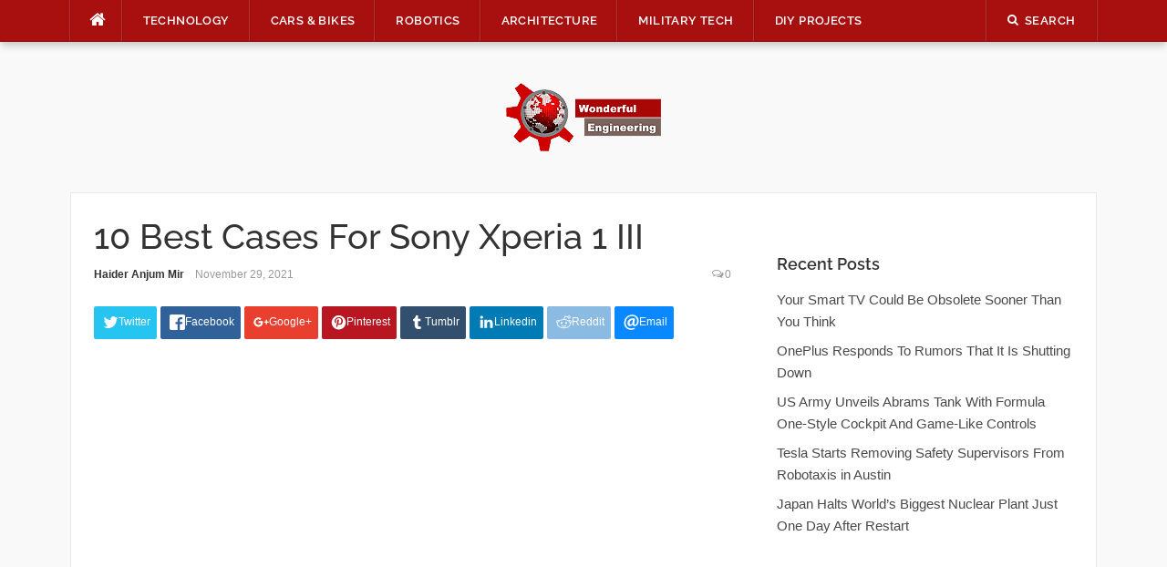

--- FILE ---
content_type: text/html; charset=UTF-8
request_url: https://wonderfulengineering.com/10-best-cases-for-sony-xperia-1-iii/
body_size: 33039
content:
<!DOCTYPE html>
<html lang="en-US">
<head><meta property="fb:pages" content="384582714967081" />

	
<meta charset="UTF-8"><script>if(navigator.userAgent.match(/MSIE|Internet Explorer/i)||navigator.userAgent.match(/Trident\/7\..*?rv:11/i)){var href=document.location.href;if(!href.match(/[?&]nowprocket/)){if(href.indexOf("?")==-1){if(href.indexOf("#")==-1){document.location.href=href+"?nowprocket=1"}else{document.location.href=href.replace("#","?nowprocket=1#")}}else{if(href.indexOf("#")==-1){document.location.href=href+"&nowprocket=1"}else{document.location.href=href.replace("#","&nowprocket=1#")}}}}</script><script>(()=>{class RocketLazyLoadScripts{constructor(){this.v="2.0.4",this.userEvents=["keydown","keyup","mousedown","mouseup","mousemove","mouseover","mouseout","touchmove","touchstart","touchend","touchcancel","wheel","click","dblclick","input"],this.attributeEvents=["onblur","onclick","oncontextmenu","ondblclick","onfocus","onmousedown","onmouseenter","onmouseleave","onmousemove","onmouseout","onmouseover","onmouseup","onmousewheel","onscroll","onsubmit"]}async t(){this.i(),this.o(),/iP(ad|hone)/.test(navigator.userAgent)&&this.h(),this.u(),this.l(this),this.m(),this.k(this),this.p(this),this._(),await Promise.all([this.R(),this.L()]),this.lastBreath=Date.now(),this.S(this),this.P(),this.D(),this.O(),this.M(),await this.C(this.delayedScripts.normal),await this.C(this.delayedScripts.defer),await this.C(this.delayedScripts.async),await this.T(),await this.F(),await this.j(),await this.A(),window.dispatchEvent(new Event("rocket-allScriptsLoaded")),this.everythingLoaded=!0,this.lastTouchEnd&&await new Promise(t=>setTimeout(t,500-Date.now()+this.lastTouchEnd)),this.I(),this.H(),this.U(),this.W()}i(){this.CSPIssue=sessionStorage.getItem("rocketCSPIssue"),document.addEventListener("securitypolicyviolation",t=>{this.CSPIssue||"script-src-elem"!==t.violatedDirective||"data"!==t.blockedURI||(this.CSPIssue=!0,sessionStorage.setItem("rocketCSPIssue",!0))},{isRocket:!0})}o(){window.addEventListener("pageshow",t=>{this.persisted=t.persisted,this.realWindowLoadedFired=!0},{isRocket:!0}),window.addEventListener("pagehide",()=>{this.onFirstUserAction=null},{isRocket:!0})}h(){let t;function e(e){t=e}window.addEventListener("touchstart",e,{isRocket:!0}),window.addEventListener("touchend",function i(o){o.changedTouches[0]&&t.changedTouches[0]&&Math.abs(o.changedTouches[0].pageX-t.changedTouches[0].pageX)<10&&Math.abs(o.changedTouches[0].pageY-t.changedTouches[0].pageY)<10&&o.timeStamp-t.timeStamp<200&&(window.removeEventListener("touchstart",e,{isRocket:!0}),window.removeEventListener("touchend",i,{isRocket:!0}),"INPUT"===o.target.tagName&&"text"===o.target.type||(o.target.dispatchEvent(new TouchEvent("touchend",{target:o.target,bubbles:!0})),o.target.dispatchEvent(new MouseEvent("mouseover",{target:o.target,bubbles:!0})),o.target.dispatchEvent(new PointerEvent("click",{target:o.target,bubbles:!0,cancelable:!0,detail:1,clientX:o.changedTouches[0].clientX,clientY:o.changedTouches[0].clientY})),event.preventDefault()))},{isRocket:!0})}q(t){this.userActionTriggered||("mousemove"!==t.type||this.firstMousemoveIgnored?"keyup"===t.type||"mouseover"===t.type||"mouseout"===t.type||(this.userActionTriggered=!0,this.onFirstUserAction&&this.onFirstUserAction()):this.firstMousemoveIgnored=!0),"click"===t.type&&t.preventDefault(),t.stopPropagation(),t.stopImmediatePropagation(),"touchstart"===this.lastEvent&&"touchend"===t.type&&(this.lastTouchEnd=Date.now()),"click"===t.type&&(this.lastTouchEnd=0),this.lastEvent=t.type,t.composedPath&&t.composedPath()[0].getRootNode()instanceof ShadowRoot&&(t.rocketTarget=t.composedPath()[0]),this.savedUserEvents.push(t)}u(){this.savedUserEvents=[],this.userEventHandler=this.q.bind(this),this.userEvents.forEach(t=>window.addEventListener(t,this.userEventHandler,{passive:!1,isRocket:!0})),document.addEventListener("visibilitychange",this.userEventHandler,{isRocket:!0})}U(){this.userEvents.forEach(t=>window.removeEventListener(t,this.userEventHandler,{passive:!1,isRocket:!0})),document.removeEventListener("visibilitychange",this.userEventHandler,{isRocket:!0}),this.savedUserEvents.forEach(t=>{(t.rocketTarget||t.target).dispatchEvent(new window[t.constructor.name](t.type,t))})}m(){const t="return false",e=Array.from(this.attributeEvents,t=>"data-rocket-"+t),i="["+this.attributeEvents.join("],[")+"]",o="[data-rocket-"+this.attributeEvents.join("],[data-rocket-")+"]",s=(e,i,o)=>{o&&o!==t&&(e.setAttribute("data-rocket-"+i,o),e["rocket"+i]=new Function("event",o),e.setAttribute(i,t))};new MutationObserver(t=>{for(const n of t)"attributes"===n.type&&(n.attributeName.startsWith("data-rocket-")||this.everythingLoaded?n.attributeName.startsWith("data-rocket-")&&this.everythingLoaded&&this.N(n.target,n.attributeName.substring(12)):s(n.target,n.attributeName,n.target.getAttribute(n.attributeName))),"childList"===n.type&&n.addedNodes.forEach(t=>{if(t.nodeType===Node.ELEMENT_NODE)if(this.everythingLoaded)for(const i of[t,...t.querySelectorAll(o)])for(const t of i.getAttributeNames())e.includes(t)&&this.N(i,t.substring(12));else for(const e of[t,...t.querySelectorAll(i)])for(const t of e.getAttributeNames())this.attributeEvents.includes(t)&&s(e,t,e.getAttribute(t))})}).observe(document,{subtree:!0,childList:!0,attributeFilter:[...this.attributeEvents,...e]})}I(){this.attributeEvents.forEach(t=>{document.querySelectorAll("[data-rocket-"+t+"]").forEach(e=>{this.N(e,t)})})}N(t,e){const i=t.getAttribute("data-rocket-"+e);i&&(t.setAttribute(e,i),t.removeAttribute("data-rocket-"+e))}k(t){Object.defineProperty(HTMLElement.prototype,"onclick",{get(){return this.rocketonclick||null},set(e){this.rocketonclick=e,this.setAttribute(t.everythingLoaded?"onclick":"data-rocket-onclick","this.rocketonclick(event)")}})}S(t){function e(e,i){let o=e[i];e[i]=null,Object.defineProperty(e,i,{get:()=>o,set(s){t.everythingLoaded?o=s:e["rocket"+i]=o=s}})}e(document,"onreadystatechange"),e(window,"onload"),e(window,"onpageshow");try{Object.defineProperty(document,"readyState",{get:()=>t.rocketReadyState,set(e){t.rocketReadyState=e},configurable:!0}),document.readyState="loading"}catch(t){console.log("WPRocket DJE readyState conflict, bypassing")}}l(t){this.originalAddEventListener=EventTarget.prototype.addEventListener,this.originalRemoveEventListener=EventTarget.prototype.removeEventListener,this.savedEventListeners=[],EventTarget.prototype.addEventListener=function(e,i,o){o&&o.isRocket||!t.B(e,this)&&!t.userEvents.includes(e)||t.B(e,this)&&!t.userActionTriggered||e.startsWith("rocket-")||t.everythingLoaded?t.originalAddEventListener.call(this,e,i,o):(t.savedEventListeners.push({target:this,remove:!1,type:e,func:i,options:o}),"mouseenter"!==e&&"mouseleave"!==e||t.originalAddEventListener.call(this,e,t.savedUserEvents.push,o))},EventTarget.prototype.removeEventListener=function(e,i,o){o&&o.isRocket||!t.B(e,this)&&!t.userEvents.includes(e)||t.B(e,this)&&!t.userActionTriggered||e.startsWith("rocket-")||t.everythingLoaded?t.originalRemoveEventListener.call(this,e,i,o):t.savedEventListeners.push({target:this,remove:!0,type:e,func:i,options:o})}}J(t,e){this.savedEventListeners=this.savedEventListeners.filter(i=>{let o=i.type,s=i.target||window;return e!==o||t!==s||(this.B(o,s)&&(i.type="rocket-"+o),this.$(i),!1)})}H(){EventTarget.prototype.addEventListener=this.originalAddEventListener,EventTarget.prototype.removeEventListener=this.originalRemoveEventListener,this.savedEventListeners.forEach(t=>this.$(t))}$(t){t.remove?this.originalRemoveEventListener.call(t.target,t.type,t.func,t.options):this.originalAddEventListener.call(t.target,t.type,t.func,t.options)}p(t){let e;function i(e){return t.everythingLoaded?e:e.split(" ").map(t=>"load"===t||t.startsWith("load.")?"rocket-jquery-load":t).join(" ")}function o(o){function s(e){const s=o.fn[e];o.fn[e]=o.fn.init.prototype[e]=function(){return this[0]===window&&t.userActionTriggered&&("string"==typeof arguments[0]||arguments[0]instanceof String?arguments[0]=i(arguments[0]):"object"==typeof arguments[0]&&Object.keys(arguments[0]).forEach(t=>{const e=arguments[0][t];delete arguments[0][t],arguments[0][i(t)]=e})),s.apply(this,arguments),this}}if(o&&o.fn&&!t.allJQueries.includes(o)){const e={DOMContentLoaded:[],"rocket-DOMContentLoaded":[]};for(const t in e)document.addEventListener(t,()=>{e[t].forEach(t=>t())},{isRocket:!0});o.fn.ready=o.fn.init.prototype.ready=function(i){function s(){parseInt(o.fn.jquery)>2?setTimeout(()=>i.bind(document)(o)):i.bind(document)(o)}return"function"==typeof i&&(t.realDomReadyFired?!t.userActionTriggered||t.fauxDomReadyFired?s():e["rocket-DOMContentLoaded"].push(s):e.DOMContentLoaded.push(s)),o([])},s("on"),s("one"),s("off"),t.allJQueries.push(o)}e=o}t.allJQueries=[],o(window.jQuery),Object.defineProperty(window,"jQuery",{get:()=>e,set(t){o(t)}})}P(){const t=new Map;document.write=document.writeln=function(e){const i=document.currentScript,o=document.createRange(),s=i.parentElement;let n=t.get(i);void 0===n&&(n=i.nextSibling,t.set(i,n));const c=document.createDocumentFragment();o.setStart(c,0),c.appendChild(o.createContextualFragment(e)),s.insertBefore(c,n)}}async R(){return new Promise(t=>{this.userActionTriggered?t():this.onFirstUserAction=t})}async L(){return new Promise(t=>{document.addEventListener("DOMContentLoaded",()=>{this.realDomReadyFired=!0,t()},{isRocket:!0})})}async j(){return this.realWindowLoadedFired?Promise.resolve():new Promise(t=>{window.addEventListener("load",t,{isRocket:!0})})}M(){this.pendingScripts=[];this.scriptsMutationObserver=new MutationObserver(t=>{for(const e of t)e.addedNodes.forEach(t=>{"SCRIPT"!==t.tagName||t.noModule||t.isWPRocket||this.pendingScripts.push({script:t,promise:new Promise(e=>{const i=()=>{const i=this.pendingScripts.findIndex(e=>e.script===t);i>=0&&this.pendingScripts.splice(i,1),e()};t.addEventListener("load",i,{isRocket:!0}),t.addEventListener("error",i,{isRocket:!0}),setTimeout(i,1e3)})})})}),this.scriptsMutationObserver.observe(document,{childList:!0,subtree:!0})}async F(){await this.X(),this.pendingScripts.length?(await this.pendingScripts[0].promise,await this.F()):this.scriptsMutationObserver.disconnect()}D(){this.delayedScripts={normal:[],async:[],defer:[]},document.querySelectorAll("script[type$=rocketlazyloadscript]").forEach(t=>{t.hasAttribute("data-rocket-src")?t.hasAttribute("async")&&!1!==t.async?this.delayedScripts.async.push(t):t.hasAttribute("defer")&&!1!==t.defer||"module"===t.getAttribute("data-rocket-type")?this.delayedScripts.defer.push(t):this.delayedScripts.normal.push(t):this.delayedScripts.normal.push(t)})}async _(){await this.L();let t=[];document.querySelectorAll("script[type$=rocketlazyloadscript][data-rocket-src]").forEach(e=>{let i=e.getAttribute("data-rocket-src");if(i&&!i.startsWith("data:")){i.startsWith("//")&&(i=location.protocol+i);try{const o=new URL(i).origin;o!==location.origin&&t.push({src:o,crossOrigin:e.crossOrigin||"module"===e.getAttribute("data-rocket-type")})}catch(t){}}}),t=[...new Map(t.map(t=>[JSON.stringify(t),t])).values()],this.Y(t,"preconnect")}async G(t){if(await this.K(),!0!==t.noModule||!("noModule"in HTMLScriptElement.prototype))return new Promise(e=>{let i;function o(){(i||t).setAttribute("data-rocket-status","executed"),e()}try{if(navigator.userAgent.includes("Firefox/")||""===navigator.vendor||this.CSPIssue)i=document.createElement("script"),[...t.attributes].forEach(t=>{let e=t.nodeName;"type"!==e&&("data-rocket-type"===e&&(e="type"),"data-rocket-src"===e&&(e="src"),i.setAttribute(e,t.nodeValue))}),t.text&&(i.text=t.text),t.nonce&&(i.nonce=t.nonce),i.hasAttribute("src")?(i.addEventListener("load",o,{isRocket:!0}),i.addEventListener("error",()=>{i.setAttribute("data-rocket-status","failed-network"),e()},{isRocket:!0}),setTimeout(()=>{i.isConnected||e()},1)):(i.text=t.text,o()),i.isWPRocket=!0,t.parentNode.replaceChild(i,t);else{const i=t.getAttribute("data-rocket-type"),s=t.getAttribute("data-rocket-src");i?(t.type=i,t.removeAttribute("data-rocket-type")):t.removeAttribute("type"),t.addEventListener("load",o,{isRocket:!0}),t.addEventListener("error",i=>{this.CSPIssue&&i.target.src.startsWith("data:")?(console.log("WPRocket: CSP fallback activated"),t.removeAttribute("src"),this.G(t).then(e)):(t.setAttribute("data-rocket-status","failed-network"),e())},{isRocket:!0}),s?(t.fetchPriority="high",t.removeAttribute("data-rocket-src"),t.src=s):t.src="data:text/javascript;base64,"+window.btoa(unescape(encodeURIComponent(t.text)))}}catch(i){t.setAttribute("data-rocket-status","failed-transform"),e()}});t.setAttribute("data-rocket-status","skipped")}async C(t){const e=t.shift();return e?(e.isConnected&&await this.G(e),this.C(t)):Promise.resolve()}O(){this.Y([...this.delayedScripts.normal,...this.delayedScripts.defer,...this.delayedScripts.async],"preload")}Y(t,e){this.trash=this.trash||[];let i=!0;var o=document.createDocumentFragment();t.forEach(t=>{const s=t.getAttribute&&t.getAttribute("data-rocket-src")||t.src;if(s&&!s.startsWith("data:")){const n=document.createElement("link");n.href=s,n.rel=e,"preconnect"!==e&&(n.as="script",n.fetchPriority=i?"high":"low"),t.getAttribute&&"module"===t.getAttribute("data-rocket-type")&&(n.crossOrigin=!0),t.crossOrigin&&(n.crossOrigin=t.crossOrigin),t.integrity&&(n.integrity=t.integrity),t.nonce&&(n.nonce=t.nonce),o.appendChild(n),this.trash.push(n),i=!1}}),document.head.appendChild(o)}W(){this.trash.forEach(t=>t.remove())}async T(){try{document.readyState="interactive"}catch(t){}this.fauxDomReadyFired=!0;try{await this.K(),this.J(document,"readystatechange"),document.dispatchEvent(new Event("rocket-readystatechange")),await this.K(),document.rocketonreadystatechange&&document.rocketonreadystatechange(),await this.K(),this.J(document,"DOMContentLoaded"),document.dispatchEvent(new Event("rocket-DOMContentLoaded")),await this.K(),this.J(window,"DOMContentLoaded"),window.dispatchEvent(new Event("rocket-DOMContentLoaded"))}catch(t){console.error(t)}}async A(){try{document.readyState="complete"}catch(t){}try{await this.K(),this.J(document,"readystatechange"),document.dispatchEvent(new Event("rocket-readystatechange")),await this.K(),document.rocketonreadystatechange&&document.rocketonreadystatechange(),await this.K(),this.J(window,"load"),window.dispatchEvent(new Event("rocket-load")),await this.K(),window.rocketonload&&window.rocketonload(),await this.K(),this.allJQueries.forEach(t=>t(window).trigger("rocket-jquery-load")),await this.K(),this.J(window,"pageshow");const t=new Event("rocket-pageshow");t.persisted=this.persisted,window.dispatchEvent(t),await this.K(),window.rocketonpageshow&&window.rocketonpageshow({persisted:this.persisted})}catch(t){console.error(t)}}async K(){Date.now()-this.lastBreath>45&&(await this.X(),this.lastBreath=Date.now())}async X(){return document.hidden?new Promise(t=>setTimeout(t)):new Promise(t=>requestAnimationFrame(t))}B(t,e){return e===document&&"readystatechange"===t||(e===document&&"DOMContentLoaded"===t||(e===window&&"DOMContentLoaded"===t||(e===window&&"load"===t||e===window&&"pageshow"===t)))}static run(){(new RocketLazyLoadScripts).t()}}RocketLazyLoadScripts.run()})();</script>
    
<script type="rocketlazyloadscript" data-rocket-src="https://the.gatekeeperconsent.com/cmp.min.js" data-cfasync="false"></script>
<script type="rocketlazyloadscript" data-rocket-src="https://the.gatekeeperconsent.com/ccpa/v2/standalone.js" async></script>

<script type="rocketlazyloadscript" async data-rocket-src="//www.ezojs.com/ezoic/sa.min.js"></script>
<script type="rocketlazyloadscript">
  window.ezstandalone = window.ezstandalone || {};
  ezstandalone.cmd = ezstandalone.cmd || [];
</script>

<!-- <script type="rocketlazyloadscript" data-rocket-src="https://monetize.pubcircle.ai/static/1.0/pubCircle.js"></script>


<script type="rocketlazyloadscript" async data-rocket-src="https://pagead2.googlesyndication.com/pagead/js/adsbygoogle.js?client=ca-pub-8272400702901683"
     crossorigin="anonymous"></script> -->
	

<meta name="viewport" content="width=device-width, initial-scale=1">
<link rel="profile" href="http://gmpg.org/xfn/11">
<link rel="pingback" href="https://wonderfulengineering.com/xmlrpc.php">
<!--<script src="https://wonderfulengineering.com/wp-content/themes/codilight-child/lazyads.js" ></script> -->
	<!-- Global site tag (gtag.js) - Google Analytics -->
<script type="rocketlazyloadscript" async data-rocket-src="https://www.googletagmanager.com/gtag/js?id=UA-39826520-1"></script>
	<script type="application/ld+json">
{
  "@context": "https://schema.org/", 
  "@type": "BreadcrumbList", 
  "itemListElement": [{
    "@type": "ListItem", 
    "position": 1, 
    "name": "Wonderful Engineering - Unique news portal. Only relevant ne",
    "item": "https://wonderfulengineering.com/"  
  },{
    "@type": "ListItem", 
    "position": 2, 
    "name": "Technology Archives - Wonderful Engineering",
    "item": "https://wonderfulengineering.com/category/technology/"  
  },{
    "@type": "ListItem", 
    "position": 3, 
    "name": "BioMedical - Wonderful Engineering",
    "item": "https://wonderfulengineering.com/category/biomedical/"  
  },{
    "@type": "ListItem", 
    "position": 4, 
    "name": "Cars Bikes Archives - Wonderful Engineering",
    "item": "https://wonderfulengineering.com/category/cars_bikes/"  
  },{
    "@type": "ListItem", 
    "position": 5, 
    "name": "Robotics Archives - Wonderful Engineering",
    "item": "https://wonderfulengineering.com/category/robotics/"  
  },{
    "@type": "ListItem", 
    "position": 6, 
    "name": "Architecture Archives - Wonderful Engineering",
    "item": "https://wonderfulengineering.com/category/architecture/"  
  },{
    "@type": "ListItem", 
    "position": 7, 
    "name": "Military Tech Archives - Wonderful Engineering",
    "item": "https://wonderfulengineering.com/category/militarytechnology/"  
  },{
    "@type": "ListItem", 
    "position": 8, 
    "name": "DIY Projects Archives - Wonderful Engineering",
    "item": "https://wonderfulengineering.com/category/diy_projects/"  
  },{
    "@type": "ListItem", 
    "position": 9, 
    "name": "Trending Wonderful Engineering Articles",
    "item": "https://wonderfulengineering.com/trending/"  
  },{
    "@type": "ListItem", 
    "position": 10, 
    "name": "Hot Wonderful Engineering Articles",
    "item": "https://wonderfulengineering.com/hot/"  
  },{
    "@type": "ListItem", 
    "position": 11, 
    "name": "Popular Wonderful Engineering Articles",
    "item": "https://wonderfulengineering.com/popular/"  
  },{
    "@type": "ListItem", 
    "position": 12, 
    "name": "About Wonderful Engineering",
    "item": "https://wonderfulengineering.com/about/"  
  },{
    "@type": "ListItem", 
    "position": 13, 
    "name": "Privacy Policy - Wonderful Engineering - Modern News Portal",
    "item": "https://wonderfulengineering.com/privacy-policy/"  
  },{
    "@type": "ListItem", 
    "position": 14, 
    "name": "Contact Us - Wonderful Engineering - Modern News Portal",
    "item": "https://wonderfulengineering.com/contact-wonderful-engineering/"  
  }]
}
</script>
<script type="rocketlazyloadscript">
  window.dataLayer = window.dataLayer || [];
  function gtag(){dataLayer.push(arguments);}
  gtag('js', new Date());

  gtag('config', 'UA-39826520-1');
</script>


	
<meta name='robots' content='index, follow, max-image-preview:large, max-snippet:-1, max-video-preview:-1' />
	<style>img:is([sizes="auto" i], [sizes^="auto," i]) { contain-intrinsic-size: 3000px 1500px }</style>
	
	<!-- This site is optimized with the Yoast SEO plugin v26.8 - https://yoast.com/product/yoast-seo-wordpress/ -->
	<title>10 Best Cases For Sony Xperia 1 III</title>
	<meta name="description" content="The latest true flagship in the Sony lineup is here to save the ever-dropping sales results. Here are 10 best cases for Sony Xperia 1 iii." />
	<link rel="canonical" href="https://wonderfulengineering.com/10-best-cases-for-sony-xperia-1-iii/" />
	<meta property="og:locale" content="en_US" />
	<meta property="og:type" content="article" />
	<meta property="og:title" content="10 Best Cases For Sony Xperia 1 III" />
	<meta property="og:description" content="The latest true flagship in the Sony lineup is here to save the ever-dropping sales results. Here are 10 best cases for Sony Xperia 1 iii." />
	<meta property="og:url" content="https://wonderfulengineering.com/10-best-cases-for-sony-xperia-1-iii/" />
	<meta property="og:site_name" content="Wonderful Engineering" />
	<meta property="article:publisher" content="https://www.facebook.com/WonderfulEngineering/" />
	<meta property="article:published_time" content="2021-11-29T17:48:28+00:00" />
	<meta property="article:modified_time" content="2021-11-29T17:48:29+00:00" />
	<meta property="og:image" content="https://wonderfulengineering.com/wp-content/uploads/2021/11/10-Best-Cases-for-Sony-Xperia-1-iii-8.jpg" />
	<meta property="og:image:width" content="901" />
	<meta property="og:image:height" content="1500" />
	<meta property="og:image:type" content="image/jpeg" />
	<meta name="author" content="Haider Anjum Mir" />
	<meta name="twitter:card" content="summary_large_image" />
	<meta name="twitter:creator" content="@wonderfulengr" />
	<meta name="twitter:site" content="@wonderfulengr" />
	<meta name="twitter:label1" content="Written by" />
	<meta name="twitter:data1" content="Haider Anjum Mir" />
	<meta name="twitter:label2" content="Est. reading time" />
	<meta name="twitter:data2" content="7 minutes" />
	<script type="application/ld+json" class="yoast-schema-graph">{"@context":"https://schema.org","@graph":[{"@type":"Article","@id":"https://wonderfulengineering.com/10-best-cases-for-sony-xperia-1-iii/#article","isPartOf":{"@id":"https://wonderfulengineering.com/10-best-cases-for-sony-xperia-1-iii/"},"author":{"name":"Haider Anjum Mir","@id":"https://wonderfulengineering.com/#/schema/person/a3d4c989d155d2b03410f9b73816771f"},"headline":"10 Best Cases For Sony Xperia 1 III","datePublished":"2021-11-29T17:48:28+00:00","dateModified":"2021-11-29T17:48:29+00:00","mainEntityOfPage":{"@id":"https://wonderfulengineering.com/10-best-cases-for-sony-xperia-1-iii/"},"wordCount":879,"commentCount":0,"publisher":{"@id":"https://wonderfulengineering.com/#organization"},"image":{"@id":"https://wonderfulengineering.com/10-best-cases-for-sony-xperia-1-iii/#primaryimage"},"thumbnailUrl":"https://i0.wp.com/wonderfulengineering.com/wp-content/uploads/2021/11/10-Best-Cases-for-Sony-Xperia-1-iii-8.jpg?fit=901%2C1500&ssl=1","keywords":["best case for Sony Xperia 1 iii","best case Sony Xperia 1 iii","best cases for Sony Xperia 1 iii","bumper case Sony Xperia 1 iii","cheap cases for Sony Xperia 1 iii","drop case Sony Xperia 1 iii","fancy cases for Sony Xperia 1 iii","hard case for Sony Xperia 1 iii","hard case Sony Xperia 1 iii","rugged case for Sony Xperia 1 iii","which are the best cases for Sony Xperia 1 iii"],"articleSection":["Top 10"],"inLanguage":"en-US","potentialAction":[{"@type":"CommentAction","name":"Comment","target":["https://wonderfulengineering.com/10-best-cases-for-sony-xperia-1-iii/#respond"]}]},{"@type":"WebPage","@id":"https://wonderfulengineering.com/10-best-cases-for-sony-xperia-1-iii/","url":"https://wonderfulengineering.com/10-best-cases-for-sony-xperia-1-iii/","name":"10 Best Cases For Sony Xperia 1 III","isPartOf":{"@id":"https://wonderfulengineering.com/#website"},"primaryImageOfPage":{"@id":"https://wonderfulengineering.com/10-best-cases-for-sony-xperia-1-iii/#primaryimage"},"image":{"@id":"https://wonderfulengineering.com/10-best-cases-for-sony-xperia-1-iii/#primaryimage"},"thumbnailUrl":"https://i0.wp.com/wonderfulengineering.com/wp-content/uploads/2021/11/10-Best-Cases-for-Sony-Xperia-1-iii-8.jpg?fit=901%2C1500&ssl=1","datePublished":"2021-11-29T17:48:28+00:00","dateModified":"2021-11-29T17:48:29+00:00","description":"The latest true flagship in the Sony lineup is here to save the ever-dropping sales results. Here are 10 best cases for Sony Xperia 1 iii.","breadcrumb":{"@id":"https://wonderfulengineering.com/10-best-cases-for-sony-xperia-1-iii/#breadcrumb"},"inLanguage":"en-US","potentialAction":[{"@type":"ReadAction","target":["https://wonderfulengineering.com/10-best-cases-for-sony-xperia-1-iii/"]}]},{"@type":"ImageObject","inLanguage":"en-US","@id":"https://wonderfulengineering.com/10-best-cases-for-sony-xperia-1-iii/#primaryimage","url":"https://i0.wp.com/wonderfulengineering.com/wp-content/uploads/2021/11/10-Best-Cases-for-Sony-Xperia-1-iii-8.jpg?fit=901%2C1500&ssl=1","contentUrl":"https://i0.wp.com/wonderfulengineering.com/wp-content/uploads/2021/11/10-Best-Cases-for-Sony-Xperia-1-iii-8.jpg?fit=901%2C1500&ssl=1","width":901,"height":1500},{"@type":"BreadcrumbList","@id":"https://wonderfulengineering.com/10-best-cases-for-sony-xperia-1-iii/#breadcrumb","itemListElement":[{"@type":"ListItem","position":1,"name":"Home","item":"https://wonderfulengineering.com/"},{"@type":"ListItem","position":2,"name":"10 Best Cases For Sony Xperia 1 III"}]},{"@type":"WebSite","@id":"https://wonderfulengineering.com/#website","url":"https://wonderfulengineering.com/","name":"Wonderful Engineering","description":"Engineering &amp; Technology Magazine","publisher":{"@id":"https://wonderfulengineering.com/#organization"},"potentialAction":[{"@type":"SearchAction","target":{"@type":"EntryPoint","urlTemplate":"https://wonderfulengineering.com/?s={search_term_string}"},"query-input":{"@type":"PropertyValueSpecification","valueRequired":true,"valueName":"search_term_string"}}],"inLanguage":"en-US"},{"@type":"Organization","@id":"https://wonderfulengineering.com/#organization","name":"Wonderful Engineering","url":"https://wonderfulengineering.com/","logo":{"@type":"ImageObject","inLanguage":"en-US","@id":"https://wonderfulengineering.com/#/schema/logo/image/","url":"https://wonderfulengineering.com/wp-content/uploads/2013/04/Engineering-Website.png","contentUrl":"https://wonderfulengineering.com/wp-content/uploads/2013/04/Engineering-Website.png","width":886,"height":390,"caption":"Wonderful Engineering"},"image":{"@id":"https://wonderfulengineering.com/#/schema/logo/image/"},"sameAs":["https://www.facebook.com/WonderfulEngineering/","https://x.com/wonderfulengr","https://www.youtube.com/channel/UChVrL62t78mgcWA7Ca_fj_w"]},{"@type":"Person","@id":"https://wonderfulengineering.com/#/schema/person/a3d4c989d155d2b03410f9b73816771f","name":"Haider Anjum Mir","image":{"@type":"ImageObject","inLanguage":"en-US","@id":"https://wonderfulengineering.com/#/schema/person/image/","url":"https://secure.gravatar.com/avatar/1ac203b56a70620bd41f73acbffc3c8d8ce3fb172d562120e15a768153360bf0?s=96&d=mm&r=g","contentUrl":"https://secure.gravatar.com/avatar/1ac203b56a70620bd41f73acbffc3c8d8ce3fb172d562120e15a768153360bf0?s=96&d=mm&r=g","caption":"Haider Anjum Mir"},"url":"https://wonderfulengineering.com/author/haideranjum/"}]}</script>
	<!-- / Yoast SEO plugin. -->


<link rel='dns-prefetch' href='//secure.gravatar.com' />
<link rel='dns-prefetch' href='//stats.wp.com' />

<link rel='dns-prefetch' href='//v0.wordpress.com' />

<link rel='preconnect' href='//i0.wp.com' />
<link rel='preconnect' href='//c0.wp.com' />
<link rel="alternate" type="application/rss+xml" title="Wonderful Engineering &raquo; Feed" href="https://wonderfulengineering.com/feed/" />
<link rel="alternate" type="application/rss+xml" title="Wonderful Engineering &raquo; Comments Feed" href="https://wonderfulengineering.com/comments/feed/" />
<link rel="alternate" type="application/rss+xml" title="Wonderful Engineering &raquo; 10 Best Cases For Sony Xperia 1 III Comments Feed" href="https://wonderfulengineering.com/10-best-cases-for-sony-xperia-1-iii/feed/" />
<link rel='stylesheet' id='jetpack_related-posts-css' href='https://c0.wp.com/p/jetpack/15.4/modules/related-posts/related-posts.css' type='text/css' media='all' />
<style id='wp-emoji-styles-inline-css' type='text/css'>

	img.wp-smiley, img.emoji {
		display: inline !important;
		border: none !important;
		box-shadow: none !important;
		height: 1em !important;
		width: 1em !important;
		margin: 0 0.07em !important;
		vertical-align: -0.1em !important;
		background: none !important;
		padding: 0 !important;
	}
</style>
<link rel='stylesheet' id='wp-block-library-css' href='https://c0.wp.com/c/6.8.3/wp-includes/css/dist/block-library/style.min.css' type='text/css' media='all' />
<style id='classic-theme-styles-inline-css' type='text/css'>
/*! This file is auto-generated */
.wp-block-button__link{color:#fff;background-color:#32373c;border-radius:9999px;box-shadow:none;text-decoration:none;padding:calc(.667em + 2px) calc(1.333em + 2px);font-size:1.125em}.wp-block-file__button{background:#32373c;color:#fff;text-decoration:none}
</style>
<link rel='stylesheet' id='mediaelement-css' href='https://c0.wp.com/c/6.8.3/wp-includes/js/mediaelement/mediaelementplayer-legacy.min.css' type='text/css' media='all' />
<link rel='stylesheet' id='wp-mediaelement-css' href='https://c0.wp.com/c/6.8.3/wp-includes/js/mediaelement/wp-mediaelement.min.css' type='text/css' media='all' />
<style id='jetpack-sharing-buttons-style-inline-css' type='text/css'>
.jetpack-sharing-buttons__services-list{display:flex;flex-direction:row;flex-wrap:wrap;gap:0;list-style-type:none;margin:5px;padding:0}.jetpack-sharing-buttons__services-list.has-small-icon-size{font-size:12px}.jetpack-sharing-buttons__services-list.has-normal-icon-size{font-size:16px}.jetpack-sharing-buttons__services-list.has-large-icon-size{font-size:24px}.jetpack-sharing-buttons__services-list.has-huge-icon-size{font-size:36px}@media print{.jetpack-sharing-buttons__services-list{display:none!important}}.editor-styles-wrapper .wp-block-jetpack-sharing-buttons{gap:0;padding-inline-start:0}ul.jetpack-sharing-buttons__services-list.has-background{padding:1.25em 2.375em}
</style>
<style id='global-styles-inline-css' type='text/css'>
:root{--wp--preset--aspect-ratio--square: 1;--wp--preset--aspect-ratio--4-3: 4/3;--wp--preset--aspect-ratio--3-4: 3/4;--wp--preset--aspect-ratio--3-2: 3/2;--wp--preset--aspect-ratio--2-3: 2/3;--wp--preset--aspect-ratio--16-9: 16/9;--wp--preset--aspect-ratio--9-16: 9/16;--wp--preset--color--black: #000000;--wp--preset--color--cyan-bluish-gray: #abb8c3;--wp--preset--color--white: #ffffff;--wp--preset--color--pale-pink: #f78da7;--wp--preset--color--vivid-red: #cf2e2e;--wp--preset--color--luminous-vivid-orange: #ff6900;--wp--preset--color--luminous-vivid-amber: #fcb900;--wp--preset--color--light-green-cyan: #7bdcb5;--wp--preset--color--vivid-green-cyan: #00d084;--wp--preset--color--pale-cyan-blue: #8ed1fc;--wp--preset--color--vivid-cyan-blue: #0693e3;--wp--preset--color--vivid-purple: #9b51e0;--wp--preset--gradient--vivid-cyan-blue-to-vivid-purple: linear-gradient(135deg,rgba(6,147,227,1) 0%,rgb(155,81,224) 100%);--wp--preset--gradient--light-green-cyan-to-vivid-green-cyan: linear-gradient(135deg,rgb(122,220,180) 0%,rgb(0,208,130) 100%);--wp--preset--gradient--luminous-vivid-amber-to-luminous-vivid-orange: linear-gradient(135deg,rgba(252,185,0,1) 0%,rgba(255,105,0,1) 100%);--wp--preset--gradient--luminous-vivid-orange-to-vivid-red: linear-gradient(135deg,rgba(255,105,0,1) 0%,rgb(207,46,46) 100%);--wp--preset--gradient--very-light-gray-to-cyan-bluish-gray: linear-gradient(135deg,rgb(238,238,238) 0%,rgb(169,184,195) 100%);--wp--preset--gradient--cool-to-warm-spectrum: linear-gradient(135deg,rgb(74,234,220) 0%,rgb(151,120,209) 20%,rgb(207,42,186) 40%,rgb(238,44,130) 60%,rgb(251,105,98) 80%,rgb(254,248,76) 100%);--wp--preset--gradient--blush-light-purple: linear-gradient(135deg,rgb(255,206,236) 0%,rgb(152,150,240) 100%);--wp--preset--gradient--blush-bordeaux: linear-gradient(135deg,rgb(254,205,165) 0%,rgb(254,45,45) 50%,rgb(107,0,62) 100%);--wp--preset--gradient--luminous-dusk: linear-gradient(135deg,rgb(255,203,112) 0%,rgb(199,81,192) 50%,rgb(65,88,208) 100%);--wp--preset--gradient--pale-ocean: linear-gradient(135deg,rgb(255,245,203) 0%,rgb(182,227,212) 50%,rgb(51,167,181) 100%);--wp--preset--gradient--electric-grass: linear-gradient(135deg,rgb(202,248,128) 0%,rgb(113,206,126) 100%);--wp--preset--gradient--midnight: linear-gradient(135deg,rgb(2,3,129) 0%,rgb(40,116,252) 100%);--wp--preset--font-size--small: 13px;--wp--preset--font-size--medium: 20px;--wp--preset--font-size--large: 36px;--wp--preset--font-size--x-large: 42px;--wp--preset--spacing--20: 0.44rem;--wp--preset--spacing--30: 0.67rem;--wp--preset--spacing--40: 1rem;--wp--preset--spacing--50: 1.5rem;--wp--preset--spacing--60: 2.25rem;--wp--preset--spacing--70: 3.38rem;--wp--preset--spacing--80: 5.06rem;--wp--preset--shadow--natural: 6px 6px 9px rgba(0, 0, 0, 0.2);--wp--preset--shadow--deep: 12px 12px 50px rgba(0, 0, 0, 0.4);--wp--preset--shadow--sharp: 6px 6px 0px rgba(0, 0, 0, 0.2);--wp--preset--shadow--outlined: 6px 6px 0px -3px rgba(255, 255, 255, 1), 6px 6px rgba(0, 0, 0, 1);--wp--preset--shadow--crisp: 6px 6px 0px rgba(0, 0, 0, 1);}:where(.is-layout-flex){gap: 0.5em;}:where(.is-layout-grid){gap: 0.5em;}body .is-layout-flex{display: flex;}.is-layout-flex{flex-wrap: wrap;align-items: center;}.is-layout-flex > :is(*, div){margin: 0;}body .is-layout-grid{display: grid;}.is-layout-grid > :is(*, div){margin: 0;}:where(.wp-block-columns.is-layout-flex){gap: 2em;}:where(.wp-block-columns.is-layout-grid){gap: 2em;}:where(.wp-block-post-template.is-layout-flex){gap: 1.25em;}:where(.wp-block-post-template.is-layout-grid){gap: 1.25em;}.has-black-color{color: var(--wp--preset--color--black) !important;}.has-cyan-bluish-gray-color{color: var(--wp--preset--color--cyan-bluish-gray) !important;}.has-white-color{color: var(--wp--preset--color--white) !important;}.has-pale-pink-color{color: var(--wp--preset--color--pale-pink) !important;}.has-vivid-red-color{color: var(--wp--preset--color--vivid-red) !important;}.has-luminous-vivid-orange-color{color: var(--wp--preset--color--luminous-vivid-orange) !important;}.has-luminous-vivid-amber-color{color: var(--wp--preset--color--luminous-vivid-amber) !important;}.has-light-green-cyan-color{color: var(--wp--preset--color--light-green-cyan) !important;}.has-vivid-green-cyan-color{color: var(--wp--preset--color--vivid-green-cyan) !important;}.has-pale-cyan-blue-color{color: var(--wp--preset--color--pale-cyan-blue) !important;}.has-vivid-cyan-blue-color{color: var(--wp--preset--color--vivid-cyan-blue) !important;}.has-vivid-purple-color{color: var(--wp--preset--color--vivid-purple) !important;}.has-black-background-color{background-color: var(--wp--preset--color--black) !important;}.has-cyan-bluish-gray-background-color{background-color: var(--wp--preset--color--cyan-bluish-gray) !important;}.has-white-background-color{background-color: var(--wp--preset--color--white) !important;}.has-pale-pink-background-color{background-color: var(--wp--preset--color--pale-pink) !important;}.has-vivid-red-background-color{background-color: var(--wp--preset--color--vivid-red) !important;}.has-luminous-vivid-orange-background-color{background-color: var(--wp--preset--color--luminous-vivid-orange) !important;}.has-luminous-vivid-amber-background-color{background-color: var(--wp--preset--color--luminous-vivid-amber) !important;}.has-light-green-cyan-background-color{background-color: var(--wp--preset--color--light-green-cyan) !important;}.has-vivid-green-cyan-background-color{background-color: var(--wp--preset--color--vivid-green-cyan) !important;}.has-pale-cyan-blue-background-color{background-color: var(--wp--preset--color--pale-cyan-blue) !important;}.has-vivid-cyan-blue-background-color{background-color: var(--wp--preset--color--vivid-cyan-blue) !important;}.has-vivid-purple-background-color{background-color: var(--wp--preset--color--vivid-purple) !important;}.has-black-border-color{border-color: var(--wp--preset--color--black) !important;}.has-cyan-bluish-gray-border-color{border-color: var(--wp--preset--color--cyan-bluish-gray) !important;}.has-white-border-color{border-color: var(--wp--preset--color--white) !important;}.has-pale-pink-border-color{border-color: var(--wp--preset--color--pale-pink) !important;}.has-vivid-red-border-color{border-color: var(--wp--preset--color--vivid-red) !important;}.has-luminous-vivid-orange-border-color{border-color: var(--wp--preset--color--luminous-vivid-orange) !important;}.has-luminous-vivid-amber-border-color{border-color: var(--wp--preset--color--luminous-vivid-amber) !important;}.has-light-green-cyan-border-color{border-color: var(--wp--preset--color--light-green-cyan) !important;}.has-vivid-green-cyan-border-color{border-color: var(--wp--preset--color--vivid-green-cyan) !important;}.has-pale-cyan-blue-border-color{border-color: var(--wp--preset--color--pale-cyan-blue) !important;}.has-vivid-cyan-blue-border-color{border-color: var(--wp--preset--color--vivid-cyan-blue) !important;}.has-vivid-purple-border-color{border-color: var(--wp--preset--color--vivid-purple) !important;}.has-vivid-cyan-blue-to-vivid-purple-gradient-background{background: var(--wp--preset--gradient--vivid-cyan-blue-to-vivid-purple) !important;}.has-light-green-cyan-to-vivid-green-cyan-gradient-background{background: var(--wp--preset--gradient--light-green-cyan-to-vivid-green-cyan) !important;}.has-luminous-vivid-amber-to-luminous-vivid-orange-gradient-background{background: var(--wp--preset--gradient--luminous-vivid-amber-to-luminous-vivid-orange) !important;}.has-luminous-vivid-orange-to-vivid-red-gradient-background{background: var(--wp--preset--gradient--luminous-vivid-orange-to-vivid-red) !important;}.has-very-light-gray-to-cyan-bluish-gray-gradient-background{background: var(--wp--preset--gradient--very-light-gray-to-cyan-bluish-gray) !important;}.has-cool-to-warm-spectrum-gradient-background{background: var(--wp--preset--gradient--cool-to-warm-spectrum) !important;}.has-blush-light-purple-gradient-background{background: var(--wp--preset--gradient--blush-light-purple) !important;}.has-blush-bordeaux-gradient-background{background: var(--wp--preset--gradient--blush-bordeaux) !important;}.has-luminous-dusk-gradient-background{background: var(--wp--preset--gradient--luminous-dusk) !important;}.has-pale-ocean-gradient-background{background: var(--wp--preset--gradient--pale-ocean) !important;}.has-electric-grass-gradient-background{background: var(--wp--preset--gradient--electric-grass) !important;}.has-midnight-gradient-background{background: var(--wp--preset--gradient--midnight) !important;}.has-small-font-size{font-size: var(--wp--preset--font-size--small) !important;}.has-medium-font-size{font-size: var(--wp--preset--font-size--medium) !important;}.has-large-font-size{font-size: var(--wp--preset--font-size--large) !important;}.has-x-large-font-size{font-size: var(--wp--preset--font-size--x-large) !important;}
:where(.wp-block-post-template.is-layout-flex){gap: 1.25em;}:where(.wp-block-post-template.is-layout-grid){gap: 1.25em;}
:where(.wp-block-columns.is-layout-flex){gap: 2em;}:where(.wp-block-columns.is-layout-grid){gap: 2em;}
:root :where(.wp-block-pullquote){font-size: 1.5em;line-height: 1.6;}
</style>
<link rel='stylesheet' id='qcld_clr_icons_css-css' href='https://wonderfulengineering.com/wp-content/plugins/comment-tools-pro/assets/css/icons.min.css?ver=6.8.3' type='text/css' media='all' />
<link rel='stylesheet' id='qc_clr_front_style_css-css' href='https://wonderfulengineering.com/wp-content/plugins/comment-tools-pro/assets/css/qc-clr-style-font.css?ver=6.8.3' type='text/css' media='all' />
<link rel='stylesheet' id='codilight-child-css' href='https://wonderfulengineering.com/wp-content/themes/codilight-child/style.css?ver=6.8.3' type='text/css' media='all' />
<link crossorigin="anonymous" rel='stylesheet' id='codilight-google-fonts-css' href='//wonderfulengineering.com/wp-content/uploads/omgf/codilight-google-fonts/codilight-google-fonts.css?ver=1656750260' type='text/css' media='all' />
<link rel='stylesheet' id='codilight-fontawesome-css' href='https://wonderfulengineering.com/wp-content/themes/codilight/assets/css/font-awesome.min.css?ver=4.4.0' type='text/css' media='all' />
<link rel='stylesheet' id='qc-clr-comment-attachment-css' href='https://wonderfulengineering.com/wp-content/plugins/comment-tools-pro/assets/qc-clr-comment-attachment.css?ver=5.2.8' type='text/css' media='all' />
<link rel='stylesheet' id='jquery-lazyloadxt-spinner-css-css' href='//wonderfulengineering.com/wp-content/plugins/a3-lazy-load/assets/css/jquery.lazyloadxt.spinner.css?ver=6.8.3' type='text/css' media='all' />
<link rel='stylesheet' id='a3a3_lazy_load-css' href='//wonderfulengineering.com/wp-content/uploads/sass/a3_lazy_load.min.css?ver=1583868007' type='text/css' media='all' />
<script type="text/javascript" id="jetpack_related-posts-js-extra">
/* <![CDATA[ */
var related_posts_js_options = {"post_heading":"h4"};
/* ]]> */
</script>
<script type="rocketlazyloadscript" data-rocket-type="text/javascript" data-rocket-src="https://c0.wp.com/p/jetpack/15.4/_inc/build/related-posts/related-posts.min.js" id="jetpack_related-posts-js"></script>
<script type="text/javascript" id="jquery-core-js-extra">
/* <![CDATA[ */
var Codilight = {"ajax_url":"https:\/\/wonderfulengineering.com\/wp-admin\/admin-ajax.php"};
/* ]]> */
</script>
<script type="rocketlazyloadscript" data-rocket-type="text/javascript" data-rocket-src="https://c0.wp.com/c/6.8.3/wp-includes/js/jquery/jquery.min.js" id="jquery-core-js"></script>
<script type="rocketlazyloadscript" data-rocket-type="text/javascript" data-rocket-src="https://c0.wp.com/c/6.8.3/wp-includes/js/jquery/jquery-migrate.min.js" id="jquery-migrate-js"></script>
<script type="rocketlazyloadscript" data-rocket-type="text/javascript" data-rocket-src="https://wonderfulengineering.com/wp-content/plugins/comment-tools-pro/assets/js/qc-clr-jquery.marquee.min.js?ver=6.8.3" id="qc_clr_vertical_scroll-js"></script>
<script type="rocketlazyloadscript" data-rocket-type="text/javascript" id="qc_clr_vertical_scroll-js-after">
/* <![CDATA[ */
var qcld_ajaxurl = "https://wonderfulengineering.com/wp-admin/admin-ajax.php";var qcld_ajax_nonce = "734c189365";
/* ]]> */
</script>
<script type="rocketlazyloadscript" data-rocket-type="text/javascript" data-rocket-src="https://wonderfulengineering.com/wp-content/plugins/comment-tools-pro/assets/js/jquery.collapser.min.js?ver=6.8.3" id="qcld-clr-collapser-js-js"></script>
<script type="text/javascript" id="qcld-clr-front-js-js-extra">
/* <![CDATA[ */
var clr_obj = {"minimum_time":"10","quick_mgs":"You are posting comments too quickly","read_more":"0","length_more":"10","ajax":"https:\/\/wonderfulengineering.com\/wp-admin\/admin-ajax.php","threshold_msg":"Your comment is too negative! Please be polite and professional while writing!","threshold_score":"0.5","enable_threshold":"0","qc_clr_ajax_nonce":"a23d31284f"};
/* ]]> */
</script>
<script type="rocketlazyloadscript" data-rocket-type="text/javascript" data-rocket-src="https://wonderfulengineering.com/wp-content/plugins/comment-tools-pro/assets/js/qcld-clr-front.js?ver=6.8.3" id="qcld-clr-front-js-js"></script>
<link rel="https://api.w.org/" href="https://wonderfulengineering.com/wp-json/" /><link rel="alternate" title="JSON" type="application/json" href="https://wonderfulengineering.com/wp-json/wp/v2/posts/241200" /><link rel="EditURI" type="application/rsd+xml" title="RSD" href="https://wonderfulengineering.com/xmlrpc.php?rsd" />
<link rel='shortlink' href='https://wp.me/p3lRK9-10Kk' />
<link rel="alternate" title="oEmbed (JSON)" type="application/json+oembed" href="https://wonderfulengineering.com/wp-json/oembed/1.0/embed?url=https%3A%2F%2Fwonderfulengineering.com%2F10-best-cases-for-sony-xperia-1-iii%2F" />
<link rel="alternate" title="oEmbed (XML)" type="text/xml+oembed" href="https://wonderfulengineering.com/wp-json/oembed/1.0/embed?url=https%3A%2F%2Fwonderfulengineering.com%2F10-best-cases-for-sony-xperia-1-iii%2F&#038;format=xml" />
	<style>img#wpstats{display:none}</style>
		<!-- Analytics by WP Statistics - https://wp-statistics.com -->
<link rel="amphtml" href="https://wonderfulengineering.com/10-best-cases-for-sony-xperia-1-iii/amp/"><link rel="icon" href="https://i0.wp.com/wonderfulengineering.com/wp-content/uploads/2017/01/cropped-we-logo-small.png?fit=32%2C32&#038;ssl=1" sizes="32x32" />
<link rel="icon" href="https://i0.wp.com/wonderfulengineering.com/wp-content/uploads/2017/01/cropped-we-logo-small.png?fit=192%2C192&#038;ssl=1" sizes="192x192" />
<link rel="apple-touch-icon" href="https://i0.wp.com/wonderfulengineering.com/wp-content/uploads/2017/01/cropped-we-logo-small.png?fit=180%2C180&#038;ssl=1" />
<meta name="msapplication-TileImage" content="https://i0.wp.com/wonderfulengineering.com/wp-content/uploads/2017/01/cropped-we-logo-small.png?fit=270%2C270&#038;ssl=1" />

<style class="wp-typography-print-styles" type="text/css">

</style>
<noscript><style id="rocket-lazyload-nojs-css">.rll-youtube-player, [data-lazy-src]{display:none !important;}</style></noscript><meta name="generator" content="WP Rocket 3.20.3" data-wpr-features="wpr_delay_js wpr_lazyload_images wpr_lazyload_iframes wpr_desktop" /></head>

<body class="wp-singular post-template-default single single-post postid-241200 single-format-standard wp-theme-codilight wp-child-theme-codilight-child group-blog topbar-sticky">
<div data-rocket-location-hash="57eb0956558bf7ad8062fd5c02b81560" id="page" class="hfeed site">
	<a class="skip-link screen-reader-text" href="#content">Skip to content</a>

	
		
			    	<div data-rocket-location-hash="5fe748c9714eb55a09734f80a84df756" id="ezoic-pub-ad-placeholder-118">
		    	<script type="rocketlazyloadscript">
        console.log("Ad placeholder div exists and script inside it is running!");
    </script>
    </div> 
    <script type="rocketlazyloadscript">
    ezstandalone.cmd.push(function() {
        ezstandalone.showAds(118,127,120,128,121,179) 
    });
    </script> 
    
    
	<div data-rocket-location-hash="9225d270198faa1eeb8ed3393f985bf3" id="topbar" class="site-topbar">
		<div data-rocket-location-hash="a07ea42f7826adb30ee53f29399bc39c" class="container">
            <div class="nav-wrapper">
                <div class="topbar-left pull-left">
                    <nav id="site-navigation" class="main-navigation" role="navigation">
                                                <span class="home-menu"> <a href="https://wonderfulengineering.com/" rel="home"><i class="fa fa-home"></i></a></span>
                        
                        <span class="nav-toggle"><a href="#0" id="nav-toggle">Menu<span></span></a></span>
                        <ul class="ft-menu">
                            <li id="menu-item-169" class="menu-item menu-item-type-taxonomy menu-item-object-category menu-item-has-children menu-item-169"><span><a href="https://wonderfulengineering.com/category/technology/">Technology</a></span>
<ul class="sub-menu">
	<li id="menu-item-9" class="menu-item menu-item-type-taxonomy menu-item-object-category menu-item-9"><span><a href="https://wonderfulengineering.com/category/biomedical/">Biomedical</a></span></li>
</ul>
</li>
<li id="menu-item-11" class="menu-item menu-item-type-taxonomy menu-item-object-category menu-item-11"><span><a href="https://wonderfulengineering.com/category/cars_bikes/">Cars &amp; Bikes</a></span></li>
<li id="menu-item-15" class="menu-item menu-item-type-taxonomy menu-item-object-category menu-item-15"><span><a href="https://wonderfulengineering.com/category/robotics/">Robotics</a></span></li>
<li id="menu-item-8" class="menu-item menu-item-type-taxonomy menu-item-object-category menu-item-8"><span><a href="https://wonderfulengineering.com/category/architecture/">Architecture</a></span></li>
<li id="menu-item-14" class="menu-item menu-item-type-taxonomy menu-item-object-category menu-item-14"><span><a href="https://wonderfulengineering.com/category/militarytechnology/">Military Tech</a></span></li>
<li id="menu-item-12" class="menu-item menu-item-type-taxonomy menu-item-object-category menu-item-12"><span><a href="https://wonderfulengineering.com/category/diy_projects/">DIY Projects</a></span></li>
                        </ul>
                    </nav><!-- #site-navigation -->
                </div>
                <div class="topbar-right pull-right">
                    <ul class="topbar-elements">
                        
                        
                                                <li class="topbar-search">
                            <a href="javascript:void(0)"><i class="search-icon fa fa-search"></i><span class="menu-text">Search</span></a>
                            <div class="dropdown-content dropdown-search">
                                <form role="search" method="get" class="search-form" action="https://wonderfulengineering.com/">
				<label>
					<span class="screen-reader-text">Search for:</span>
					<input type="search" class="search-field" placeholder="Search &hellip;" value="" name="s" />
				</label>
				<input type="submit" class="search-submit" value="Search" />
			</form>                            </div>
                        </li>
                        
                        
                        <div class="clear"></div>
                    </ul>
                </div>
            </div>
		</div>
	</div><!--#topbar-->
	
	<div data-rocket-location-hash="4688ecaf640e197cb71893e2c2097981" class="mobile-navigation">
				<ul>
			<li class="menu-item menu-item-type-taxonomy menu-item-object-category menu-item-has-children menu-item-169"><a href="https://wonderfulengineering.com/category/technology/">Technology</a>
<ul class="sub-menu">
	<li class="menu-item menu-item-type-taxonomy menu-item-object-category menu-item-9"><a href="https://wonderfulengineering.com/category/biomedical/">Biomedical</a></li>
</ul>
</li>
<li class="menu-item menu-item-type-taxonomy menu-item-object-category menu-item-11"><a href="https://wonderfulengineering.com/category/cars_bikes/">Cars &amp; Bikes</a></li>
<li class="menu-item menu-item-type-taxonomy menu-item-object-category menu-item-15"><a href="https://wonderfulengineering.com/category/robotics/">Robotics</a></li>
<li class="menu-item menu-item-type-taxonomy menu-item-object-category menu-item-8"><a href="https://wonderfulengineering.com/category/architecture/">Architecture</a></li>
<li class="menu-item menu-item-type-taxonomy menu-item-object-category menu-item-14"><a href="https://wonderfulengineering.com/category/militarytechnology/">Military Tech</a></li>
<li class="menu-item menu-item-type-taxonomy menu-item-object-category menu-item-12"><a href="https://wonderfulengineering.com/category/diy_projects/">DIY Projects</a></li>
		</ul>
			</div>

			<header data-rocket-location-hash="10cf169cd95a58a465afc60a473a6a47" id="masthead" class="site-header" role="banner">
		<div data-rocket-location-hash="ca23f7c07336b7cf8c7766d2ffffc9d9" class="container">
			<div class="site-branding">
				<a title="Wonderful Engineering" class="site-logo" href="https://wonderfulengineering.com/" rel="home"><img src="data:image/svg+xml,%3Csvg%20xmlns='http://www.w3.org/2000/svg'%20viewBox='0%200%200%200'%3E%3C/svg%3E" alt="Wonderful Engineering" data-lazy-src="https://wonderfulengineering.com/wp-content/uploads/2020/01/we-logo-small-sharp-3.png"><noscript><img src="https://wonderfulengineering.com/wp-content/uploads/2020/01/we-logo-small-sharp-3.png" alt="Wonderful Engineering"></noscript></a>			</div><!-- .site-branding -->
					</div>
		<div data-rocket-location-hash="60a2c34ab28dda8c45a55551ec3e097b" id="amzn-assoc-ad-72b8f860-20c3-4f1f-9faf-0ba3ca4904a1"></div><script type="rocketlazyloadscript" async data-rocket-src="//z-na.amazon-adsystem.com/widgets/onejs?MarketPlace=US&adInstanceId=72b8f860-20c3-4f1f-9faf-0ba3ca4904a1"></script>
		
	</header><!-- #masthead -->
		
	<div data-rocket-location-hash="d599febf1efd1b2fd6b787cf2259fd02" id="content" class="site-content container right-sidebar">
		<div data-rocket-location-hash="72860998e2e4c177739ac44301ed6e23" class="content-inside">
	<!--	    <div id="ezoic-pub-ad-placeholder-134"></div> -->
			<div id="primary" class="content-area">
				<main id="main" class="site-main" role="main">

				
					
									
					
						
					
<article id="post-241200" class="post-241200 post type-post status-publish format-standard has-post-thumbnail hentry category-top-10 tag-best-case-for-sony-xperia-1-iii tag-best-case-sony-xperia-1-iii tag-best-cases-for-sony-xperia-1-iii tag-bumper-case-sony-xperia-1-iii tag-cheap-cases-for-sony-xperia-1-iii tag-drop-case-sony-xperia-1-iii tag-fancy-cases-for-sony-xperia-1-iii tag-hard-case-for-sony-xperia-1-iii tag-hard-case-sony-xperia-1-iii tag-rugged-case-for-sony-xperia-1-iii tag-which-are-the-best-cases-for-sony-xperia-1-iii">

		<header class="entry-header entry-header-single">
		<h1 class="entry-title">10 Best Cases For Sony Xperia 1 III</h1>		<div class="entry-meta entry-meta-1"><span class="author vcard"><a class="url fn n" href="https://wonderfulengineering.com/author/haideranjum/">Haider Anjum Mir</a></span><span class="entry-date"><time class="entry-date published" datetime="2021-11-29T22:48:28+05:00">November 29, 2021</time></span><span class="comments-link"><i class="fa fa-comments-o"></i><a href="https://wonderfulengineering.com/10-best-cases-for-sony-xperia-1-iii/#respond">0</a></span></div>	</header><!-- .entry-header -->
		<div class="entry-share">
		<ul class="rrssb-buttons">

						<li class="rrssb-twitter">
			<a rel="nofollow" href="https://twitter.com/intent/tweet?text=10 Best Cases For Sony Xperia 1 III&url=https://wonderfulengineering.com/10-best-cases-for-sony-xperia-1-iii/" class="popup">
				<span class="rrssb-icon">
					<svg xmlns="http://www.w3.org/2000/svg" width="28" height="28" viewBox="0 0 28 28"> <path d="M24.253 8.756C24.69 17.08 18.297 24.182 9.97 24.62c-3.122.162-6.22-.646-8.86-2.32 2.702.18 5.375-.648 7.507-2.32-2.072-.248-3.818-1.662-4.49-3.64.802.13 1.62.077 2.4-.154-2.482-.466-4.312-2.586-4.412-5.11.688.276 1.426.408 2.168.387-2.135-1.65-2.73-4.62-1.394-6.965C5.574 7.816 9.54 9.84 13.802 10.07c-.842-2.738.694-5.64 3.434-6.48 2.018-.624 4.212.043 5.546 1.682 1.186-.213 2.318-.662 3.33-1.317-.386 1.256-1.248 2.312-2.4 2.942 1.048-.106 2.07-.394 3.02-.85-.458 1.182-1.343 2.15-2.48 2.71z" /> </svg>
				</span>
				<span class="rrssb-text">Twitter</span>
			</a>
			</li>
			
						<li class="rrssb-facebook">
	          <a rel="nofollow" href="https://www.facebook.com/sharer/sharer.php?u=https://wonderfulengineering.com/10-best-cases-for-sony-xperia-1-iii/" class="popup">
	            <span class="rrssb-icon">
	              <svg xmlns="http://www.w3.org/2000/svg" preserveAspectRatio="xMidYMid" width="29" height="29" viewBox="0 0 29 29"> <path d="M26.4 0H2.6C1.714 0 0 1.715 0 2.6v23.8c0 .884 1.715 2.6 2.6 2.6h12.393V17.988h-3.996v-3.98h3.997v-3.062c0-3.746 2.835-5.97 6.177-5.97 1.6 0 2.444.173 2.845.226v3.792H21.18c-1.817 0-2.156.9-2.156 2.168v2.847h5.045l-.66 3.978h-4.386V29H26.4c.884 0 2.6-1.716 2.6-2.6V2.6c0-.885-1.716-2.6-2.6-2.6z" class="cls-2" fill-rule="evenodd" /> </svg>
	            </span>
	            <span class="rrssb-text">Facebook</span>
	          </a>
	        </li>
			
						<li class="rrssb-googleplus">
	          <a rel="nofollow" href="https://plus.google.com/share?url=https://wonderfulengineering.com/10-best-cases-for-sony-xperia-1-iii/" class="popup">
	            <span class="rrssb-icon">
	              <svg xmlns="http://www.w3.org/2000/svg" width="24" height="24" viewBox="0 0 24 24"><path d="M21 8.29h-1.95v2.6h-2.6v1.82h2.6v2.6H21v-2.6h2.6v-1.885H21V8.29zM7.614 10.306v2.925h3.9c-.26 1.69-1.755 2.925-3.9 2.925-2.34 0-4.29-2.016-4.29-4.354s1.885-4.353 4.29-4.353c1.104 0 2.014.326 2.794 1.105l2.08-2.08c-1.3-1.17-2.924-1.883-4.874-1.883C3.65 4.586.4 7.835.4 11.8s3.25 7.212 7.214 7.212c4.224 0 6.953-2.988 6.953-7.082 0-.52-.065-1.104-.13-1.624H7.614z"/></svg>
			    </span>
	            <span class="rrssb-text">Google+</span>
	          </a>
	        </li>
			
						<li class="rrssb-pinterest">
	          <a rel="nofollow" href="http://pinterest.com/pin/create/button/?url=https://wonderfulengineering.com/10-best-cases-for-sony-xperia-1-iii/&description=Sony is back at it again and despite the ever-dropping sales results, it&#8217;s even got a few smartphone firsts for us. The Xperia 1 III, the latest true flagship in the lineup, is the logical vehicle for those, and we&#8217;re here to point you towards the best accessories you can get for this phone. Here are [&hellip;]&media=https://wonderfulengineering.com/wp-content/uploads/2021/11/10-Best-Cases-for-Sony-Xperia-1-iii-8.jpg">
	            <span class="rrssb-icon">
	            	<svg xmlns="http://www.w3.org/2000/svg" width="28" height="28" viewBox="0 0 28 28"> <path d="M14.02 1.57c-7.06 0-12.784 5.723-12.784 12.785S6.96 27.14 14.02 27.14c7.062 0 12.786-5.725 12.786-12.785 0-7.06-5.724-12.785-12.785-12.785zm1.24 17.085c-1.16-.09-1.648-.666-2.558-1.22-.5 2.627-1.113 5.146-2.925 6.46-.56-3.972.822-6.952 1.462-10.117-1.094-1.84.13-5.545 2.437-4.632 2.837 1.123-2.458 6.842 1.1 7.557 3.71.744 5.226-6.44 2.924-8.775-3.324-3.374-9.677-.077-8.896 4.754.19 1.178 1.408 1.538.49 3.168-2.13-.472-2.764-2.15-2.683-4.388.132-3.662 3.292-6.227 6.46-6.582 4.008-.448 7.772 1.474 8.29 5.24.58 4.254-1.815 8.864-6.1 8.532v.003z" /> </svg>
	            </span>
	            <span class="rrssb-text">Pinterest</span>
	          </a>
	        </li>
			
						<li class="rrssb-tumblr">
	          <a rel="nofollow" href="http://tumblr.com/share/link?url=https://wonderfulengineering.com/10-best-cases-for-sony-xperia-1-iii/&name=10 Best Cases For Sony Xperia 1 III">
	            <span class="rrssb-icon">
	              <svg xmlns="http://www.w3.org/2000/svg" width="28" height="28" viewBox="0 0 28 28"> <path d="M18.02 21.842c-2.03.052-2.422-1.396-2.44-2.446v-7.294h4.73V7.874H15.6V1.592h-3.714s-.167.053-.182.186c-.218 1.935-1.144 5.33-4.988 6.688v3.637h2.927v7.677c0 2.8 1.7 6.7 7.3 6.6 1.863-.03 3.934-.795 4.392-1.453l-1.22-3.54c-.52.213-1.415.413-2.115.455z" /> </svg>
	            </span>
	            <span class="rrssb-text">Tumblr</span>
	          </a>
	        </li>
			
						<li class="rrssb-linkedin">
	          <a rel="nofollow" href="http://www.linkedin.com/shareArticle?mini=true&url=https://wonderfulengineering.com/10-best-cases-for-sony-xperia-1-iii/&amp;title=10 Best Cases For Sony Xperia 1 III&amp;summary=Sony is back at it again and despite the ever-dropping sales results, it&#8217;s even got a few smartphone firsts for us. The Xperia 1 III, the latest true flagship in the lineup, is the logical vehicle for those, and we&#8217;re here to point you towards the best accessories you can get for this phone. Here are [&hellip;]" class="popup">
	            <span class="rrssb-icon">
	              <svg xmlns="http://www.w3.org/2000/svg" width="28" height="28" viewBox="0 0 28 28"> <path d="M25.424 15.887v8.447h-4.896v-7.882c0-1.98-.71-3.33-2.48-3.33-1.354 0-2.158.91-2.514 1.802-.13.315-.162.753-.162 1.194v8.216h-4.9s.067-13.35 0-14.73h4.9v2.087c-.01.017-.023.033-.033.05h.032v-.05c.65-1.002 1.812-2.435 4.414-2.435 3.222 0 5.638 2.106 5.638 6.632zM5.348 2.5c-1.676 0-2.772 1.093-2.772 2.54 0 1.42 1.066 2.538 2.717 2.546h.032c1.71 0 2.77-1.132 2.77-2.546C8.056 3.593 7.02 2.5 5.344 2.5h.005zm-2.48 21.834h4.896V9.604H2.867v14.73z" /> </svg>
	            </span>
	            <span class="rrssb-text">Linkedin</span>
	          </a>
	        </li>
			
						<li class="rrssb-reddit">
	          <a rel="nofollow" href="http://www.reddit.com/submit?url=https://wonderfulengineering.com/10-best-cases-for-sony-xperia-1-iii/&title=10 Best Cases For Sony Xperia 1 III&text=Sony is back at it again and despite the ever-dropping sales results, it&#8217;s even got a few smartphone firsts for us. The Xperia 1 III, the latest true flagship in the lineup, is the logical vehicle for those, and we&#8217;re here to point you towards the best accessories you can get for this phone. Here are [&hellip;]">
	            <span class="rrssb-icon">
	              <svg xmlns="http://www.w3.org/2000/svg" width="28" height="28" viewBox="0 0 28 28"> <path d="M11.794 15.316c0-1.03-.835-1.895-1.866-1.895-1.03 0-1.893.866-1.893 1.896s.863 1.9 1.9 1.9c1.023-.016 1.865-.916 1.865-1.9zM18.1 13.422c-1.03 0-1.895.864-1.895 1.895 0 1 .9 1.9 1.9 1.865 1.03 0 1.87-.836 1.87-1.865-.006-1.017-.875-1.917-1.875-1.895zM17.527 19.79c-.678.68-1.826 1.007-3.514 1.007h-.03c-1.686 0-2.834-.328-3.51-1.005-.264-.265-.693-.265-.958 0-.264.265-.264.7 0 1 .943.9 2.4 1.4 4.5 1.402.005 0 0 0 0 0 .005 0 0 0 0 0 2.066 0 3.527-.46 4.47-1.402.265-.264.265-.693.002-.958-.267-.334-.688-.334-.988-.043z" /> <path d="M27.707 13.267c0-1.785-1.453-3.237-3.236-3.237-.792 0-1.517.287-2.08.76-2.04-1.294-4.647-2.068-7.44-2.218l1.484-4.69 4.062.955c.07 1.4 1.3 2.6 2.7 2.555 1.488 0 2.695-1.208 2.695-2.695C25.88 3.2 24.7 2 23.2 2c-1.06 0-1.98.616-2.42 1.508l-4.633-1.09c-.344-.082-.693.117-.803.454l-1.793 5.7C10.55 8.6 7.7 9.4 5.6 10.75c-.594-.45-1.3-.75-2.1-.72-1.785 0-3.237 1.45-3.237 3.2 0 1.1.6 2.1 1.4 2.69-.04.27-.06.55-.06.83 0 2.3 1.3 4.4 3.7 5.9 2.298 1.5 5.3 2.3 8.6 2.325 3.227 0 6.27-.825 8.57-2.325 2.387-1.56 3.7-3.66 3.7-5.917 0-.26-.016-.514-.05-.768.965-.465 1.577-1.565 1.577-2.698zm-4.52-9.912c.74 0 1.3.6 1.3 1.3 0 .738-.6 1.34-1.34 1.34s-1.343-.602-1.343-1.34c.04-.655.596-1.255 1.396-1.3zM1.646 13.3c0-1.038.845-1.882 1.883-1.882.31 0 .6.1.9.21-1.05.867-1.813 1.86-2.26 2.9-.338-.328-.57-.728-.57-1.26zm20.126 8.27c-2.082 1.357-4.863 2.105-7.83 2.105-2.968 0-5.748-.748-7.83-2.105-1.99-1.3-3.087-3-3.087-4.782 0-1.784 1.097-3.484 3.088-4.784 2.08-1.358 4.86-2.106 7.828-2.106 2.967 0 5.7.7 7.8 2.106 1.99 1.3 3.1 3 3.1 4.784C24.86 18.6 23.8 20.3 21.8 21.57zm4.014-6.97c-.432-1.084-1.19-2.095-2.244-2.977.273-.156.59-.245.928-.245 1.036 0 1.9.8 1.9 1.9-.016.522-.27 1.022-.57 1.327z" /> </svg>
	            </span>
	            <span class="rrssb-text">Reddit</span>
	          </a>
	        </li>
			
			
						<li class="rrssb-email">
			<a rel="nofollow" href="mailto:?subject=10 Best Cases For Sony Xperia 1 III&body=https://wonderfulengineering.com/10-best-cases-for-sony-xperia-1-iii/">
			<span class="rrssb-icon">
			  <svg xmlns="http://www.w3.org/2000/svg" width="28" height="28" viewBox="0 0 28 28"> <path d="M20.11 26.147c-2.335 1.05-4.36 1.4-7.124 1.4C6.524 27.548.84 22.916.84 15.284.84 7.343 6.602.45 15.4.45c6.854 0 11.8 4.7 11.8 11.252 0 5.684-3.193 9.265-7.398 9.3-1.83 0-3.153-.934-3.347-2.997h-.077c-1.208 1.986-2.96 2.997-5.023 2.997-2.532 0-4.36-1.868-4.36-5.062 0-4.75 3.503-9.07 9.11-9.07 1.713 0 3.7.4 4.6.972l-1.17 7.203c-.387 2.298-.115 3.3 1 3.4 1.674 0 3.774-2.102 3.774-6.58 0-5.06-3.27-8.994-9.304-8.994C9.05 2.87 3.83 7.545 3.83 14.97c0 6.5 4.2 10.2 10 10.202 1.987 0 4.09-.43 5.647-1.245l.634 2.22zM16.647 10.1c-.31-.078-.7-.155-1.207-.155-2.572 0-4.596 2.53-4.596 5.53 0 1.5.7 2.4 1.9 2.4 1.44 0 2.96-1.83 3.31-4.088l.592-3.72z" /> </svg>
			</span>
			<span class="rrssb-text">Email</span>
			</a>
			</li>
			
		</ul>
	</div>
	
			<div class="entry-thumb">
		<img width="700" height="350" src="//wonderfulengineering.com/wp-content/plugins/a3-lazy-load/assets/images/lazy_placeholder.gif" data-lazy-type="image" data-src="https://i0.wp.com/wonderfulengineering.com/wp-content/uploads/2021/11/10-Best-Cases-for-Sony-Xperia-1-iii-8.jpg?resize=700%2C350&amp;ssl=1" class="lazy lazy-hidden attachment-single_medium size-single_medium wp-post-image" alt="" decoding="async" fetchpriority="high" data-attachment-id="241211" data-permalink="https://wonderfulengineering.com/10-best-cases-for-sony-xperia-1-iii/10-best-cases-for-sony-xperia-1-iii-8/" data-orig-file="https://i0.wp.com/wonderfulengineering.com/wp-content/uploads/2021/11/10-Best-Cases-for-Sony-Xperia-1-iii-8.jpg?fit=901%2C1500&amp;ssl=1" data-orig-size="901,1500" data-comments-opened="1" data-image-meta="{&quot;aperture&quot;:&quot;0&quot;,&quot;credit&quot;:&quot;&quot;,&quot;camera&quot;:&quot;&quot;,&quot;caption&quot;:&quot;&quot;,&quot;created_timestamp&quot;:&quot;0&quot;,&quot;copyright&quot;:&quot;&quot;,&quot;focal_length&quot;:&quot;0&quot;,&quot;iso&quot;:&quot;0&quot;,&quot;shutter_speed&quot;:&quot;0&quot;,&quot;title&quot;:&quot;&quot;,&quot;orientation&quot;:&quot;0&quot;}" data-image-title="10-Best-Cases-for-Sony-Xperia-1-iii-8" data-image-description="" data-image-caption="" data-medium-file="https://i0.wp.com/wonderfulengineering.com/wp-content/uploads/2021/11/10-Best-Cases-for-Sony-Xperia-1-iii-8.jpg?fit=610%2C1016&amp;ssl=1" data-large-file="https://i0.wp.com/wonderfulengineering.com/wp-content/uploads/2021/11/10-Best-Cases-for-Sony-Xperia-1-iii-8.jpg?fit=615%2C1024&amp;ssl=1" /><noscript><img width="700" height="350" src="https://i0.wp.com/wonderfulengineering.com/wp-content/uploads/2021/11/10-Best-Cases-for-Sony-Xperia-1-iii-8.jpg?resize=700%2C350&amp;ssl=1" class="attachment-single_medium size-single_medium wp-post-image" alt="" decoding="async" fetchpriority="high" data-attachment-id="241211" data-permalink="https://wonderfulengineering.com/10-best-cases-for-sony-xperia-1-iii/10-best-cases-for-sony-xperia-1-iii-8/" data-orig-file="https://i0.wp.com/wonderfulengineering.com/wp-content/uploads/2021/11/10-Best-Cases-for-Sony-Xperia-1-iii-8.jpg?fit=901%2C1500&amp;ssl=1" data-orig-size="901,1500" data-comments-opened="1" data-image-meta="{&quot;aperture&quot;:&quot;0&quot;,&quot;credit&quot;:&quot;&quot;,&quot;camera&quot;:&quot;&quot;,&quot;caption&quot;:&quot;&quot;,&quot;created_timestamp&quot;:&quot;0&quot;,&quot;copyright&quot;:&quot;&quot;,&quot;focal_length&quot;:&quot;0&quot;,&quot;iso&quot;:&quot;0&quot;,&quot;shutter_speed&quot;:&quot;0&quot;,&quot;title&quot;:&quot;&quot;,&quot;orientation&quot;:&quot;0&quot;}" data-image-title="10-Best-Cases-for-Sony-Xperia-1-iii-8" data-image-description="" data-image-caption="" data-medium-file="https://i0.wp.com/wonderfulengineering.com/wp-content/uploads/2021/11/10-Best-Cases-for-Sony-Xperia-1-iii-8.jpg?fit=610%2C1016&amp;ssl=1" data-large-file="https://i0.wp.com/wonderfulengineering.com/wp-content/uploads/2021/11/10-Best-Cases-for-Sony-Xperia-1-iii-8.jpg?fit=615%2C1024&amp;ssl=1" /></noscript>	</div>
		
	
	
	
		<div class="entry-content">
		
		

		
		
		
<p>Sony is back at it again and despite the ever-dropping sales results, it&#8217;s even got a few smartphone firsts for us. The Xperia 1 III, the latest true flagship in the lineup, is the logical vehicle for those, and we&#8217;re here to point you towards the best accessories you can get for this phone. Here are the 10 best cases for Sony Xperia 1 III.</p>



<h2 class="wp-block-heading">10. TIMECAT Leather Case for Sony Xperia 1 iii</h2>



<figure class="wp-block-image size-large"><img data-recalc-dims="1" decoding="async" width="700" height="700" data-attachment-id="241213" data-permalink="https://wonderfulengineering.com/10-best-cases-for-sony-xperia-1-iii/10-best-cases-for-sony-xperia-1-iii-10/" data-orig-file="https://i0.wp.com/wonderfulengineering.com/wp-content/uploads/2021/11/10-Best-Cases-for-Sony-Xperia-1-iii-10.jpg?fit=1066%2C1066&amp;ssl=1" data-orig-size="1066,1066" data-comments-opened="1" data-image-meta="{&quot;aperture&quot;:&quot;0&quot;,&quot;credit&quot;:&quot;&quot;,&quot;camera&quot;:&quot;&quot;,&quot;caption&quot;:&quot;&quot;,&quot;created_timestamp&quot;:&quot;0&quot;,&quot;copyright&quot;:&quot;&quot;,&quot;focal_length&quot;:&quot;0&quot;,&quot;iso&quot;:&quot;0&quot;,&quot;shutter_speed&quot;:&quot;0&quot;,&quot;title&quot;:&quot;&quot;,&quot;orientation&quot;:&quot;0&quot;}" data-image-title="10-Best-Cases-for-Sony-Xperia-1-iii-10" data-image-description="" data-image-caption="" data-medium-file="https://i0.wp.com/wonderfulengineering.com/wp-content/uploads/2021/11/10-Best-Cases-for-Sony-Xperia-1-iii-10.jpg?fit=610%2C610&amp;ssl=1" data-large-file="https://i0.wp.com/wonderfulengineering.com/wp-content/uploads/2021/11/10-Best-Cases-for-Sony-Xperia-1-iii-10.jpg?fit=1024%2C1024&amp;ssl=1" src="https://i0.wp.com/wonderfulengineering.com/wp-content/plugins/a3-lazy-load/assets/images/lazy_placeholder.gif?resize=700%2C700" data-lazy-type="image" data-src="https://wonderfulengineering.com/wp-content/uploads/2021/11/10-Best-Cases-for-Sony-Xperia-1-iii-10-1024x1024.jpg" alt="" class="lazy lazy-hidden wp-image-241213" srcset="" data-srcset="https://i0.wp.com/wonderfulengineering.com/wp-content/uploads/2021/11/10-Best-Cases-for-Sony-Xperia-1-iii-10.jpg?resize=1024%2C1024&amp;ssl=1 1024w, https://i0.wp.com/wonderfulengineering.com/wp-content/uploads/2021/11/10-Best-Cases-for-Sony-Xperia-1-iii-10.jpg?resize=610%2C610&amp;ssl=1 610w, https://i0.wp.com/wonderfulengineering.com/wp-content/uploads/2021/11/10-Best-Cases-for-Sony-Xperia-1-iii-10.jpg?resize=768%2C768&amp;ssl=1 768w, https://i0.wp.com/wonderfulengineering.com/wp-content/uploads/2021/11/10-Best-Cases-for-Sony-Xperia-1-iii-10.jpg?w=1066&amp;ssl=1 1066w" sizes="(max-width: 700px) 100vw, 700px" /><noscript><img data-recalc-dims="1" decoding="async" width="700" height="700" data-attachment-id="241213" data-permalink="https://wonderfulengineering.com/10-best-cases-for-sony-xperia-1-iii/10-best-cases-for-sony-xperia-1-iii-10/" data-orig-file="https://i0.wp.com/wonderfulengineering.com/wp-content/uploads/2021/11/10-Best-Cases-for-Sony-Xperia-1-iii-10.jpg?fit=1066%2C1066&amp;ssl=1" data-orig-size="1066,1066" data-comments-opened="1" data-image-meta="{&quot;aperture&quot;:&quot;0&quot;,&quot;credit&quot;:&quot;&quot;,&quot;camera&quot;:&quot;&quot;,&quot;caption&quot;:&quot;&quot;,&quot;created_timestamp&quot;:&quot;0&quot;,&quot;copyright&quot;:&quot;&quot;,&quot;focal_length&quot;:&quot;0&quot;,&quot;iso&quot;:&quot;0&quot;,&quot;shutter_speed&quot;:&quot;0&quot;,&quot;title&quot;:&quot;&quot;,&quot;orientation&quot;:&quot;0&quot;}" data-image-title="10-Best-Cases-for-Sony-Xperia-1-iii-10" data-image-description="" data-image-caption="" data-medium-file="https://i0.wp.com/wonderfulengineering.com/wp-content/uploads/2021/11/10-Best-Cases-for-Sony-Xperia-1-iii-10.jpg?fit=610%2C610&amp;ssl=1" data-large-file="https://i0.wp.com/wonderfulengineering.com/wp-content/uploads/2021/11/10-Best-Cases-for-Sony-Xperia-1-iii-10.jpg?fit=1024%2C1024&amp;ssl=1" src="https://i0.wp.com/wonderfulengineering.com/wp-content/uploads/2021/11/10-Best-Cases-for-Sony-Xperia-1-iii-10.jpg?resize=700%2C700&#038;ssl=1" alt="" class="wp-image-241213" srcset="https://i0.wp.com/wonderfulengineering.com/wp-content/uploads/2021/11/10-Best-Cases-for-Sony-Xperia-1-iii-10.jpg?resize=1024%2C1024&amp;ssl=1 1024w, https://i0.wp.com/wonderfulengineering.com/wp-content/uploads/2021/11/10-Best-Cases-for-Sony-Xperia-1-iii-10.jpg?resize=610%2C610&amp;ssl=1 610w, https://i0.wp.com/wonderfulengineering.com/wp-content/uploads/2021/11/10-Best-Cases-for-Sony-Xperia-1-iii-10.jpg?resize=768%2C768&amp;ssl=1 768w, https://i0.wp.com/wonderfulengineering.com/wp-content/uploads/2021/11/10-Best-Cases-for-Sony-Xperia-1-iii-10.jpg?w=1066&amp;ssl=1 1066w" sizes="(max-width: 700px) 100vw, 700px" /></noscript></figure>



<p>To start off this list, we have TIMECAT Leather Case for Sony Xperia 1 iii. The case is made of a soft inner layer TPU silicone + Tough outer layer High-Quality PU Leather, it features dual-layer protection. The case has precise cutouts for the speaker, camera, flash, and other functional ports, allowing access to all ports and functions easily, without removing the case.</p>



<p>Available <a href="https://amzn.to/3rfjp4k" data-wpel-link="external" rel="nofollow">here</a>.</p>



<h2 class="wp-block-heading">9. FINON Case for Sony Xperia 1 iii</h2>



<figure class="wp-block-image size-large"><img data-recalc-dims="1" decoding="async" width="639" height="1024" data-attachment-id="241212" data-permalink="https://wonderfulengineering.com/10-best-cases-for-sony-xperia-1-iii/10-best-cases-for-sony-xperia-1-iii-9/" data-orig-file="https://i0.wp.com/wonderfulengineering.com/wp-content/uploads/2021/11/10-Best-Cases-for-Sony-Xperia-1-iii-9.jpg?fit=933%2C1494&amp;ssl=1" data-orig-size="933,1494" data-comments-opened="1" data-image-meta="{&quot;aperture&quot;:&quot;0&quot;,&quot;credit&quot;:&quot;&quot;,&quot;camera&quot;:&quot;&quot;,&quot;caption&quot;:&quot;&quot;,&quot;created_timestamp&quot;:&quot;0&quot;,&quot;copyright&quot;:&quot;&quot;,&quot;focal_length&quot;:&quot;0&quot;,&quot;iso&quot;:&quot;0&quot;,&quot;shutter_speed&quot;:&quot;0&quot;,&quot;title&quot;:&quot;&quot;,&quot;orientation&quot;:&quot;0&quot;}" data-image-title="10-Best-Cases-for-Sony-Xperia-1-iii-9" data-image-description="" data-image-caption="" data-medium-file="https://i0.wp.com/wonderfulengineering.com/wp-content/uploads/2021/11/10-Best-Cases-for-Sony-Xperia-1-iii-9.jpg?fit=610%2C977&amp;ssl=1" data-large-file="https://i0.wp.com/wonderfulengineering.com/wp-content/uploads/2021/11/10-Best-Cases-for-Sony-Xperia-1-iii-9.jpg?fit=639%2C1024&amp;ssl=1" src="https://i0.wp.com/wonderfulengineering.com/wp-content/plugins/a3-lazy-load/assets/images/lazy_placeholder.gif?resize=639%2C1024" data-lazy-type="image" data-src="https://wonderfulengineering.com/wp-content/uploads/2021/11/10-Best-Cases-for-Sony-Xperia-1-iii-9-639x1024.jpg" alt="" class="lazy lazy-hidden wp-image-241212" srcset="" data-srcset="https://i0.wp.com/wonderfulengineering.com/wp-content/uploads/2021/11/10-Best-Cases-for-Sony-Xperia-1-iii-9.jpg?resize=639%2C1024&amp;ssl=1 639w, https://i0.wp.com/wonderfulengineering.com/wp-content/uploads/2021/11/10-Best-Cases-for-Sony-Xperia-1-iii-9.jpg?resize=610%2C977&amp;ssl=1 610w, https://i0.wp.com/wonderfulengineering.com/wp-content/uploads/2021/11/10-Best-Cases-for-Sony-Xperia-1-iii-9.jpg?resize=768%2C1230&amp;ssl=1 768w, https://i0.wp.com/wonderfulengineering.com/wp-content/uploads/2021/11/10-Best-Cases-for-Sony-Xperia-1-iii-9.jpg?w=933&amp;ssl=1 933w" sizes="(max-width: 639px) 100vw, 639px" /><noscript><img data-recalc-dims="1" decoding="async" width="639" height="1024" data-attachment-id="241212" data-permalink="https://wonderfulengineering.com/10-best-cases-for-sony-xperia-1-iii/10-best-cases-for-sony-xperia-1-iii-9/" data-orig-file="https://i0.wp.com/wonderfulengineering.com/wp-content/uploads/2021/11/10-Best-Cases-for-Sony-Xperia-1-iii-9.jpg?fit=933%2C1494&amp;ssl=1" data-orig-size="933,1494" data-comments-opened="1" data-image-meta="{&quot;aperture&quot;:&quot;0&quot;,&quot;credit&quot;:&quot;&quot;,&quot;camera&quot;:&quot;&quot;,&quot;caption&quot;:&quot;&quot;,&quot;created_timestamp&quot;:&quot;0&quot;,&quot;copyright&quot;:&quot;&quot;,&quot;focal_length&quot;:&quot;0&quot;,&quot;iso&quot;:&quot;0&quot;,&quot;shutter_speed&quot;:&quot;0&quot;,&quot;title&quot;:&quot;&quot;,&quot;orientation&quot;:&quot;0&quot;}" data-image-title="10-Best-Cases-for-Sony-Xperia-1-iii-9" data-image-description="" data-image-caption="" data-medium-file="https://i0.wp.com/wonderfulengineering.com/wp-content/uploads/2021/11/10-Best-Cases-for-Sony-Xperia-1-iii-9.jpg?fit=610%2C977&amp;ssl=1" data-large-file="https://i0.wp.com/wonderfulengineering.com/wp-content/uploads/2021/11/10-Best-Cases-for-Sony-Xperia-1-iii-9.jpg?fit=639%2C1024&amp;ssl=1" src="https://i0.wp.com/wonderfulengineering.com/wp-content/uploads/2021/11/10-Best-Cases-for-Sony-Xperia-1-iii-9.jpg?resize=639%2C1024&#038;ssl=1" alt="" class="wp-image-241212" srcset="https://i0.wp.com/wonderfulengineering.com/wp-content/uploads/2021/11/10-Best-Cases-for-Sony-Xperia-1-iii-9.jpg?resize=639%2C1024&amp;ssl=1 639w, https://i0.wp.com/wonderfulengineering.com/wp-content/uploads/2021/11/10-Best-Cases-for-Sony-Xperia-1-iii-9.jpg?resize=610%2C977&amp;ssl=1 610w, https://i0.wp.com/wonderfulengineering.com/wp-content/uploads/2021/11/10-Best-Cases-for-Sony-Xperia-1-iii-9.jpg?resize=768%2C1230&amp;ssl=1 768w, https://i0.wp.com/wonderfulengineering.com/wp-content/uploads/2021/11/10-Best-Cases-for-Sony-Xperia-1-iii-9.jpg?w=933&amp;ssl=1 933w" sizes="(max-width: 639px) 100vw, 639px" /></noscript></figure>



<p>Next on the list is the FINON Case for Sony Xperia 1 iii. The case is made of high-quality silicone TPU fusion which is covered by soft cotton to offer Full Protection all around the device. It gives all-around protection for your device with a Slim Design; it has built-in advanced shock absorption technology from Air Cushioned 4 corners that protect the device from scratching or cracking. It comes in 5 different color options.</p>



<p>Available <a href="https://amzn.to/3FVCWuB" data-wpel-link="external" rel="nofollow">here</a>.</p>



<h2 class="wp-block-heading">8. JUNXIA Case for Sony Xperia 1 iii</h2>



<figure class="wp-block-image size-large"><img data-recalc-dims="1" decoding="async" width="615" height="1024" data-attachment-id="241211" data-permalink="https://wonderfulengineering.com/10-best-cases-for-sony-xperia-1-iii/10-best-cases-for-sony-xperia-1-iii-8/" data-orig-file="https://i0.wp.com/wonderfulengineering.com/wp-content/uploads/2021/11/10-Best-Cases-for-Sony-Xperia-1-iii-8.jpg?fit=901%2C1500&amp;ssl=1" data-orig-size="901,1500" data-comments-opened="1" data-image-meta="{&quot;aperture&quot;:&quot;0&quot;,&quot;credit&quot;:&quot;&quot;,&quot;camera&quot;:&quot;&quot;,&quot;caption&quot;:&quot;&quot;,&quot;created_timestamp&quot;:&quot;0&quot;,&quot;copyright&quot;:&quot;&quot;,&quot;focal_length&quot;:&quot;0&quot;,&quot;iso&quot;:&quot;0&quot;,&quot;shutter_speed&quot;:&quot;0&quot;,&quot;title&quot;:&quot;&quot;,&quot;orientation&quot;:&quot;0&quot;}" data-image-title="10-Best-Cases-for-Sony-Xperia-1-iii-8" data-image-description="" data-image-caption="" data-medium-file="https://i0.wp.com/wonderfulengineering.com/wp-content/uploads/2021/11/10-Best-Cases-for-Sony-Xperia-1-iii-8.jpg?fit=610%2C1016&amp;ssl=1" data-large-file="https://i0.wp.com/wonderfulengineering.com/wp-content/uploads/2021/11/10-Best-Cases-for-Sony-Xperia-1-iii-8.jpg?fit=615%2C1024&amp;ssl=1" src="https://i0.wp.com/wonderfulengineering.com/wp-content/plugins/a3-lazy-load/assets/images/lazy_placeholder.gif?resize=615%2C1024" data-lazy-type="image" data-src="https://wonderfulengineering.com/wp-content/uploads/2021/11/10-Best-Cases-for-Sony-Xperia-1-iii-8-615x1024.jpg" alt="" class="lazy lazy-hidden wp-image-241211" srcset="" data-srcset="https://i0.wp.com/wonderfulengineering.com/wp-content/uploads/2021/11/10-Best-Cases-for-Sony-Xperia-1-iii-8.jpg?resize=615%2C1024&amp;ssl=1 615w, https://i0.wp.com/wonderfulengineering.com/wp-content/uploads/2021/11/10-Best-Cases-for-Sony-Xperia-1-iii-8.jpg?resize=610%2C1016&amp;ssl=1 610w, https://i0.wp.com/wonderfulengineering.com/wp-content/uploads/2021/11/10-Best-Cases-for-Sony-Xperia-1-iii-8.jpg?resize=768%2C1279&amp;ssl=1 768w, https://i0.wp.com/wonderfulengineering.com/wp-content/uploads/2021/11/10-Best-Cases-for-Sony-Xperia-1-iii-8.jpg?w=901&amp;ssl=1 901w" sizes="(max-width: 615px) 100vw, 615px" /><noscript><img data-recalc-dims="1" decoding="async" width="615" height="1024" data-attachment-id="241211" data-permalink="https://wonderfulengineering.com/10-best-cases-for-sony-xperia-1-iii/10-best-cases-for-sony-xperia-1-iii-8/" data-orig-file="https://i0.wp.com/wonderfulengineering.com/wp-content/uploads/2021/11/10-Best-Cases-for-Sony-Xperia-1-iii-8.jpg?fit=901%2C1500&amp;ssl=1" data-orig-size="901,1500" data-comments-opened="1" data-image-meta="{&quot;aperture&quot;:&quot;0&quot;,&quot;credit&quot;:&quot;&quot;,&quot;camera&quot;:&quot;&quot;,&quot;caption&quot;:&quot;&quot;,&quot;created_timestamp&quot;:&quot;0&quot;,&quot;copyright&quot;:&quot;&quot;,&quot;focal_length&quot;:&quot;0&quot;,&quot;iso&quot;:&quot;0&quot;,&quot;shutter_speed&quot;:&quot;0&quot;,&quot;title&quot;:&quot;&quot;,&quot;orientation&quot;:&quot;0&quot;}" data-image-title="10-Best-Cases-for-Sony-Xperia-1-iii-8" data-image-description="" data-image-caption="" data-medium-file="https://i0.wp.com/wonderfulengineering.com/wp-content/uploads/2021/11/10-Best-Cases-for-Sony-Xperia-1-iii-8.jpg?fit=610%2C1016&amp;ssl=1" data-large-file="https://i0.wp.com/wonderfulengineering.com/wp-content/uploads/2021/11/10-Best-Cases-for-Sony-Xperia-1-iii-8.jpg?fit=615%2C1024&amp;ssl=1" src="https://i0.wp.com/wonderfulengineering.com/wp-content/uploads/2021/11/10-Best-Cases-for-Sony-Xperia-1-iii-8.jpg?resize=615%2C1024&#038;ssl=1" alt="" class="wp-image-241211" srcset="https://i0.wp.com/wonderfulengineering.com/wp-content/uploads/2021/11/10-Best-Cases-for-Sony-Xperia-1-iii-8.jpg?resize=615%2C1024&amp;ssl=1 615w, https://i0.wp.com/wonderfulengineering.com/wp-content/uploads/2021/11/10-Best-Cases-for-Sony-Xperia-1-iii-8.jpg?resize=610%2C1016&amp;ssl=1 610w, https://i0.wp.com/wonderfulengineering.com/wp-content/uploads/2021/11/10-Best-Cases-for-Sony-Xperia-1-iii-8.jpg?resize=768%2C1279&amp;ssl=1 768w, https://i0.wp.com/wonderfulengineering.com/wp-content/uploads/2021/11/10-Best-Cases-for-Sony-Xperia-1-iii-8.jpg?w=901&amp;ssl=1 901w" sizes="(max-width: 615px) 100vw, 615px" /></noscript></figure>



<p>Next up is the JUNXIA Case for Sony Xperia 1 iii. The case has a slim shape, soft frame, and non-slip design for good grip and guaranteed good comfort and a perfect hand feeling, taking impact resistance into account to provide comprehensive protection. All the openings for ports, cameras, and speakers are precisely cut. The side buttons have protection to reduce scratches and damage, which does not affect the mobile phone functions.</p>



<p>Available <a href="https://amzn.to/3rjEpHg" data-wpel-link="external" rel="nofollow">here</a>.</p>



<h2 class="wp-block-heading">7. YTF-carbon Case for Sony Xperia 1 iii</h2>



<figure class="wp-block-image size-large"><img data-recalc-dims="1" decoding="async" width="700" height="638" data-attachment-id="241210" data-permalink="https://wonderfulengineering.com/10-best-cases-for-sony-xperia-1-iii/10-best-cases-for-sony-xperia-1-iii-7/" data-orig-file="https://i0.wp.com/wonderfulengineering.com/wp-content/uploads/2021/11/10-Best-Cases-for-Sony-Xperia-1-iii-7.jpg?fit=1436%2C1308&amp;ssl=1" data-orig-size="1436,1308" data-comments-opened="1" data-image-meta="{&quot;aperture&quot;:&quot;0&quot;,&quot;credit&quot;:&quot;&quot;,&quot;camera&quot;:&quot;&quot;,&quot;caption&quot;:&quot;&quot;,&quot;created_timestamp&quot;:&quot;0&quot;,&quot;copyright&quot;:&quot;&quot;,&quot;focal_length&quot;:&quot;0&quot;,&quot;iso&quot;:&quot;0&quot;,&quot;shutter_speed&quot;:&quot;0&quot;,&quot;title&quot;:&quot;&quot;,&quot;orientation&quot;:&quot;0&quot;}" data-image-title="10-Best-Cases-for-Sony-Xperia-1-iii-7" data-image-description="" data-image-caption="" data-medium-file="https://i0.wp.com/wonderfulengineering.com/wp-content/uploads/2021/11/10-Best-Cases-for-Sony-Xperia-1-iii-7.jpg?fit=610%2C556&amp;ssl=1" data-large-file="https://i0.wp.com/wonderfulengineering.com/wp-content/uploads/2021/11/10-Best-Cases-for-Sony-Xperia-1-iii-7.jpg?fit=1024%2C933&amp;ssl=1" src="https://i0.wp.com/wonderfulengineering.com/wp-content/plugins/a3-lazy-load/assets/images/lazy_placeholder.gif?resize=700%2C638" data-lazy-type="image" data-src="https://wonderfulengineering.com/wp-content/uploads/2021/11/10-Best-Cases-for-Sony-Xperia-1-iii-7-1024x933.jpg" alt="" class="lazy lazy-hidden wp-image-241210" srcset="" data-srcset="https://i0.wp.com/wonderfulengineering.com/wp-content/uploads/2021/11/10-Best-Cases-for-Sony-Xperia-1-iii-7.jpg?resize=1024%2C933&amp;ssl=1 1024w, https://i0.wp.com/wonderfulengineering.com/wp-content/uploads/2021/11/10-Best-Cases-for-Sony-Xperia-1-iii-7.jpg?resize=610%2C556&amp;ssl=1 610w, https://i0.wp.com/wonderfulengineering.com/wp-content/uploads/2021/11/10-Best-Cases-for-Sony-Xperia-1-iii-7.jpg?resize=768%2C700&amp;ssl=1 768w, https://i0.wp.com/wonderfulengineering.com/wp-content/uploads/2021/11/10-Best-Cases-for-Sony-Xperia-1-iii-7.jpg?w=1436&amp;ssl=1 1436w" sizes="(max-width: 700px) 100vw, 700px" /><noscript><img data-recalc-dims="1" decoding="async" width="700" height="638" data-attachment-id="241210" data-permalink="https://wonderfulengineering.com/10-best-cases-for-sony-xperia-1-iii/10-best-cases-for-sony-xperia-1-iii-7/" data-orig-file="https://i0.wp.com/wonderfulengineering.com/wp-content/uploads/2021/11/10-Best-Cases-for-Sony-Xperia-1-iii-7.jpg?fit=1436%2C1308&amp;ssl=1" data-orig-size="1436,1308" data-comments-opened="1" data-image-meta="{&quot;aperture&quot;:&quot;0&quot;,&quot;credit&quot;:&quot;&quot;,&quot;camera&quot;:&quot;&quot;,&quot;caption&quot;:&quot;&quot;,&quot;created_timestamp&quot;:&quot;0&quot;,&quot;copyright&quot;:&quot;&quot;,&quot;focal_length&quot;:&quot;0&quot;,&quot;iso&quot;:&quot;0&quot;,&quot;shutter_speed&quot;:&quot;0&quot;,&quot;title&quot;:&quot;&quot;,&quot;orientation&quot;:&quot;0&quot;}" data-image-title="10-Best-Cases-for-Sony-Xperia-1-iii-7" data-image-description="" data-image-caption="" data-medium-file="https://i0.wp.com/wonderfulengineering.com/wp-content/uploads/2021/11/10-Best-Cases-for-Sony-Xperia-1-iii-7.jpg?fit=610%2C556&amp;ssl=1" data-large-file="https://i0.wp.com/wonderfulengineering.com/wp-content/uploads/2021/11/10-Best-Cases-for-Sony-Xperia-1-iii-7.jpg?fit=1024%2C933&amp;ssl=1" src="https://i0.wp.com/wonderfulengineering.com/wp-content/uploads/2021/11/10-Best-Cases-for-Sony-Xperia-1-iii-7.jpg?resize=700%2C638&#038;ssl=1" alt="" class="wp-image-241210" srcset="https://i0.wp.com/wonderfulengineering.com/wp-content/uploads/2021/11/10-Best-Cases-for-Sony-Xperia-1-iii-7.jpg?resize=1024%2C933&amp;ssl=1 1024w, https://i0.wp.com/wonderfulengineering.com/wp-content/uploads/2021/11/10-Best-Cases-for-Sony-Xperia-1-iii-7.jpg?resize=610%2C556&amp;ssl=1 610w, https://i0.wp.com/wonderfulengineering.com/wp-content/uploads/2021/11/10-Best-Cases-for-Sony-Xperia-1-iii-7.jpg?resize=768%2C700&amp;ssl=1 768w, https://i0.wp.com/wonderfulengineering.com/wp-content/uploads/2021/11/10-Best-Cases-for-Sony-Xperia-1-iii-7.jpg?w=1436&amp;ssl=1 1436w" sizes="(max-width: 700px) 100vw, 700px" /></noscript></figure>



<p>Next up is the YTF-carbon Case for Sony Xperia 1 iii. It can effectively protect your phone from scratches, wear, cracks, and provide comprehensive protection. The material from which the phone is made out of is 5 times stronger than steel under the same weight and ultra-thin and lightweight. The contour thickness of 0.65mm will not interfere with the signal and the Phone functions will not be affected</p>



<p>Available <a href="https://amzn.to/32Hwidf" data-wpel-link="external" rel="nofollow">here</a>.</p>



<h2 class="wp-block-heading">6. QUIETIP Case for Sony Xperia 1 iii</h2>



<figure class="wp-block-image size-large"><img data-recalc-dims="1" decoding="async" width="700" height="649" data-attachment-id="241209" data-permalink="https://wonderfulengineering.com/10-best-cases-for-sony-xperia-1-iii/10-best-cases-for-sony-xperia-1-iii-6/" data-orig-file="https://i0.wp.com/wonderfulengineering.com/wp-content/uploads/2021/11/10-Best-Cases-for-Sony-Xperia-1-iii-6.jpg?fit=1098%2C1019&amp;ssl=1" data-orig-size="1098,1019" data-comments-opened="1" data-image-meta="{&quot;aperture&quot;:&quot;0&quot;,&quot;credit&quot;:&quot;&quot;,&quot;camera&quot;:&quot;&quot;,&quot;caption&quot;:&quot;&quot;,&quot;created_timestamp&quot;:&quot;0&quot;,&quot;copyright&quot;:&quot;&quot;,&quot;focal_length&quot;:&quot;0&quot;,&quot;iso&quot;:&quot;0&quot;,&quot;shutter_speed&quot;:&quot;0&quot;,&quot;title&quot;:&quot;&quot;,&quot;orientation&quot;:&quot;0&quot;}" data-image-title="10-Best-Cases-for-Sony-Xperia-1-iii-6" data-image-description="" data-image-caption="" data-medium-file="https://i0.wp.com/wonderfulengineering.com/wp-content/uploads/2021/11/10-Best-Cases-for-Sony-Xperia-1-iii-6.jpg?fit=610%2C566&amp;ssl=1" data-large-file="https://i0.wp.com/wonderfulengineering.com/wp-content/uploads/2021/11/10-Best-Cases-for-Sony-Xperia-1-iii-6.jpg?fit=1024%2C950&amp;ssl=1" src="https://i0.wp.com/wonderfulengineering.com/wp-content/plugins/a3-lazy-load/assets/images/lazy_placeholder.gif?resize=700%2C649" data-lazy-type="image" data-src="https://wonderfulengineering.com/wp-content/uploads/2021/11/10-Best-Cases-for-Sony-Xperia-1-iii-6-1024x950.jpg" alt="" class="lazy lazy-hidden wp-image-241209" srcset="" data-srcset="https://i0.wp.com/wonderfulengineering.com/wp-content/uploads/2021/11/10-Best-Cases-for-Sony-Xperia-1-iii-6.jpg?resize=1024%2C950&amp;ssl=1 1024w, https://i0.wp.com/wonderfulengineering.com/wp-content/uploads/2021/11/10-Best-Cases-for-Sony-Xperia-1-iii-6.jpg?resize=610%2C566&amp;ssl=1 610w, https://i0.wp.com/wonderfulengineering.com/wp-content/uploads/2021/11/10-Best-Cases-for-Sony-Xperia-1-iii-6.jpg?resize=768%2C713&amp;ssl=1 768w, https://i0.wp.com/wonderfulengineering.com/wp-content/uploads/2021/11/10-Best-Cases-for-Sony-Xperia-1-iii-6.jpg?w=1098&amp;ssl=1 1098w" sizes="(max-width: 700px) 100vw, 700px" /><noscript><img data-recalc-dims="1" decoding="async" width="700" height="649" data-attachment-id="241209" data-permalink="https://wonderfulengineering.com/10-best-cases-for-sony-xperia-1-iii/10-best-cases-for-sony-xperia-1-iii-6/" data-orig-file="https://i0.wp.com/wonderfulengineering.com/wp-content/uploads/2021/11/10-Best-Cases-for-Sony-Xperia-1-iii-6.jpg?fit=1098%2C1019&amp;ssl=1" data-orig-size="1098,1019" data-comments-opened="1" data-image-meta="{&quot;aperture&quot;:&quot;0&quot;,&quot;credit&quot;:&quot;&quot;,&quot;camera&quot;:&quot;&quot;,&quot;caption&quot;:&quot;&quot;,&quot;created_timestamp&quot;:&quot;0&quot;,&quot;copyright&quot;:&quot;&quot;,&quot;focal_length&quot;:&quot;0&quot;,&quot;iso&quot;:&quot;0&quot;,&quot;shutter_speed&quot;:&quot;0&quot;,&quot;title&quot;:&quot;&quot;,&quot;orientation&quot;:&quot;0&quot;}" data-image-title="10-Best-Cases-for-Sony-Xperia-1-iii-6" data-image-description="" data-image-caption="" data-medium-file="https://i0.wp.com/wonderfulengineering.com/wp-content/uploads/2021/11/10-Best-Cases-for-Sony-Xperia-1-iii-6.jpg?fit=610%2C566&amp;ssl=1" data-large-file="https://i0.wp.com/wonderfulengineering.com/wp-content/uploads/2021/11/10-Best-Cases-for-Sony-Xperia-1-iii-6.jpg?fit=1024%2C950&amp;ssl=1" src="https://i0.wp.com/wonderfulengineering.com/wp-content/uploads/2021/11/10-Best-Cases-for-Sony-Xperia-1-iii-6.jpg?resize=700%2C649&#038;ssl=1" alt="" class="wp-image-241209" srcset="https://i0.wp.com/wonderfulengineering.com/wp-content/uploads/2021/11/10-Best-Cases-for-Sony-Xperia-1-iii-6.jpg?resize=1024%2C950&amp;ssl=1 1024w, https://i0.wp.com/wonderfulengineering.com/wp-content/uploads/2021/11/10-Best-Cases-for-Sony-Xperia-1-iii-6.jpg?resize=610%2C566&amp;ssl=1 610w, https://i0.wp.com/wonderfulengineering.com/wp-content/uploads/2021/11/10-Best-Cases-for-Sony-Xperia-1-iii-6.jpg?resize=768%2C713&amp;ssl=1 768w, https://i0.wp.com/wonderfulengineering.com/wp-content/uploads/2021/11/10-Best-Cases-for-Sony-Xperia-1-iii-6.jpg?w=1098&amp;ssl=1 1098w" sizes="(max-width: 700px) 100vw, 700px" /></noscript></figure>



<p>In sixth place, we have QUIETIP Case for Sony Xperia 1 iii and with its double-sided magnetic reinforced corner, shock absorption case with double-sided cold carved tempered glass, offers 360-degree full-body protection for your Sony Xperia 1 iii from scratches, drops, and impact. The anti-slip surface gives fingerprint resistance and comfort in every grip and makes it easy to access the touchscreen, camera, buttons, and ports.</p>



<p>Available <a href="https://amzn.to/31fp4ws" data-wpel-link="external" rel="nofollow">here</a>.</p>



<h2 class="wp-block-heading">5. Anccer case for Sony Xperia 1 iii</h2>



<figure class="wp-block-image size-large"><img data-recalc-dims="1" decoding="async" width="617" height="1024" data-attachment-id="241208" data-permalink="https://wonderfulengineering.com/10-best-cases-for-sony-xperia-1-iii/10-best-cases-for-sony-xperia-1-iii-5/" data-orig-file="https://i0.wp.com/wonderfulengineering.com/wp-content/uploads/2021/11/10-Best-Cases-for-Sony-Xperia-1-iii-5.jpg?fit=904%2C1500&amp;ssl=1" data-orig-size="904,1500" data-comments-opened="1" data-image-meta="{&quot;aperture&quot;:&quot;0&quot;,&quot;credit&quot;:&quot;&quot;,&quot;camera&quot;:&quot;&quot;,&quot;caption&quot;:&quot;&quot;,&quot;created_timestamp&quot;:&quot;0&quot;,&quot;copyright&quot;:&quot;&quot;,&quot;focal_length&quot;:&quot;0&quot;,&quot;iso&quot;:&quot;0&quot;,&quot;shutter_speed&quot;:&quot;0&quot;,&quot;title&quot;:&quot;&quot;,&quot;orientation&quot;:&quot;0&quot;}" data-image-title="10-Best-Cases-for-Sony-Xperia-1-iii-5" data-image-description="" data-image-caption="" data-medium-file="https://i0.wp.com/wonderfulengineering.com/wp-content/uploads/2021/11/10-Best-Cases-for-Sony-Xperia-1-iii-5.jpg?fit=610%2C1012&amp;ssl=1" data-large-file="https://i0.wp.com/wonderfulengineering.com/wp-content/uploads/2021/11/10-Best-Cases-for-Sony-Xperia-1-iii-5.jpg?fit=617%2C1024&amp;ssl=1" src="https://i0.wp.com/wonderfulengineering.com/wp-content/plugins/a3-lazy-load/assets/images/lazy_placeholder.gif?resize=617%2C1024" data-lazy-type="image" data-src="https://wonderfulengineering.com/wp-content/uploads/2021/11/10-Best-Cases-for-Sony-Xperia-1-iii-5-617x1024.jpg" alt="" class="lazy lazy-hidden wp-image-241208" srcset="" data-srcset="https://i0.wp.com/wonderfulengineering.com/wp-content/uploads/2021/11/10-Best-Cases-for-Sony-Xperia-1-iii-5.jpg?resize=617%2C1024&amp;ssl=1 617w, https://i0.wp.com/wonderfulengineering.com/wp-content/uploads/2021/11/10-Best-Cases-for-Sony-Xperia-1-iii-5.jpg?resize=610%2C1012&amp;ssl=1 610w, https://i0.wp.com/wonderfulengineering.com/wp-content/uploads/2021/11/10-Best-Cases-for-Sony-Xperia-1-iii-5.jpg?resize=768%2C1274&amp;ssl=1 768w, https://i0.wp.com/wonderfulengineering.com/wp-content/uploads/2021/11/10-Best-Cases-for-Sony-Xperia-1-iii-5.jpg?w=904&amp;ssl=1 904w" sizes="(max-width: 617px) 100vw, 617px" /><noscript><img data-recalc-dims="1" decoding="async" width="617" height="1024" data-attachment-id="241208" data-permalink="https://wonderfulengineering.com/10-best-cases-for-sony-xperia-1-iii/10-best-cases-for-sony-xperia-1-iii-5/" data-orig-file="https://i0.wp.com/wonderfulengineering.com/wp-content/uploads/2021/11/10-Best-Cases-for-Sony-Xperia-1-iii-5.jpg?fit=904%2C1500&amp;ssl=1" data-orig-size="904,1500" data-comments-opened="1" data-image-meta="{&quot;aperture&quot;:&quot;0&quot;,&quot;credit&quot;:&quot;&quot;,&quot;camera&quot;:&quot;&quot;,&quot;caption&quot;:&quot;&quot;,&quot;created_timestamp&quot;:&quot;0&quot;,&quot;copyright&quot;:&quot;&quot;,&quot;focal_length&quot;:&quot;0&quot;,&quot;iso&quot;:&quot;0&quot;,&quot;shutter_speed&quot;:&quot;0&quot;,&quot;title&quot;:&quot;&quot;,&quot;orientation&quot;:&quot;0&quot;}" data-image-title="10-Best-Cases-for-Sony-Xperia-1-iii-5" data-image-description="" data-image-caption="" data-medium-file="https://i0.wp.com/wonderfulengineering.com/wp-content/uploads/2021/11/10-Best-Cases-for-Sony-Xperia-1-iii-5.jpg?fit=610%2C1012&amp;ssl=1" data-large-file="https://i0.wp.com/wonderfulengineering.com/wp-content/uploads/2021/11/10-Best-Cases-for-Sony-Xperia-1-iii-5.jpg?fit=617%2C1024&amp;ssl=1" src="https://i0.wp.com/wonderfulengineering.com/wp-content/uploads/2021/11/10-Best-Cases-for-Sony-Xperia-1-iii-5.jpg?resize=617%2C1024&#038;ssl=1" alt="" class="wp-image-241208" srcset="https://i0.wp.com/wonderfulengineering.com/wp-content/uploads/2021/11/10-Best-Cases-for-Sony-Xperia-1-iii-5.jpg?resize=617%2C1024&amp;ssl=1 617w, https://i0.wp.com/wonderfulengineering.com/wp-content/uploads/2021/11/10-Best-Cases-for-Sony-Xperia-1-iii-5.jpg?resize=610%2C1012&amp;ssl=1 610w, https://i0.wp.com/wonderfulengineering.com/wp-content/uploads/2021/11/10-Best-Cases-for-Sony-Xperia-1-iii-5.jpg?resize=768%2C1274&amp;ssl=1 768w, https://i0.wp.com/wonderfulengineering.com/wp-content/uploads/2021/11/10-Best-Cases-for-Sony-Xperia-1-iii-5.jpg?w=904&amp;ssl=1 904w" sizes="(max-width: 617px) 100vw, 617px" /></noscript></figure>



<p>The next case on the list is the Anccer case for the Sony Xperia 1 iii. This is a straightforward case with a variety of color options. This case is made of an advanced PC that is able to withstand drops, bump and shock with cushioning to ensure that your phone gets full protection. The smooth design makes your phone look shinier, while the 0.3mm thick hole design protects the camera lens.</p>



<p>Available <a href="https://amzn.to/3pdtEDL" data-wpel-link="external" rel="nofollow">here</a>.</p>



<h2 class="wp-block-heading">4. TUDIA DualShield Case for Sony Xperia 1 iii</h2>



<figure class="wp-block-image size-large"><img data-recalc-dims="1" decoding="async" width="659" height="1024" data-attachment-id="241207" data-permalink="https://wonderfulengineering.com/10-best-cases-for-sony-xperia-1-iii/10-best-cases-for-sony-xperia-1-iii-4/" data-orig-file="https://i0.wp.com/wonderfulengineering.com/wp-content/uploads/2021/11/10-Best-Cases-for-Sony-Xperia-1-iii-4.jpg?fit=964%2C1499&amp;ssl=1" data-orig-size="964,1499" data-comments-opened="1" data-image-meta="{&quot;aperture&quot;:&quot;0&quot;,&quot;credit&quot;:&quot;&quot;,&quot;camera&quot;:&quot;&quot;,&quot;caption&quot;:&quot;&quot;,&quot;created_timestamp&quot;:&quot;0&quot;,&quot;copyright&quot;:&quot;&quot;,&quot;focal_length&quot;:&quot;0&quot;,&quot;iso&quot;:&quot;0&quot;,&quot;shutter_speed&quot;:&quot;0&quot;,&quot;title&quot;:&quot;&quot;,&quot;orientation&quot;:&quot;0&quot;}" data-image-title="10-Best-Cases-for-Sony-Xperia-1-iii-4" data-image-description="" data-image-caption="" data-medium-file="https://i0.wp.com/wonderfulengineering.com/wp-content/uploads/2021/11/10-Best-Cases-for-Sony-Xperia-1-iii-4.jpg?fit=610%2C949&amp;ssl=1" data-large-file="https://i0.wp.com/wonderfulengineering.com/wp-content/uploads/2021/11/10-Best-Cases-for-Sony-Xperia-1-iii-4.jpg?fit=659%2C1024&amp;ssl=1" src="https://i0.wp.com/wonderfulengineering.com/wp-content/plugins/a3-lazy-load/assets/images/lazy_placeholder.gif?resize=659%2C1024" data-lazy-type="image" data-src="https://wonderfulengineering.com/wp-content/uploads/2021/11/10-Best-Cases-for-Sony-Xperia-1-iii-4-659x1024.jpg" alt="" class="lazy lazy-hidden wp-image-241207" srcset="" data-srcset="https://i0.wp.com/wonderfulengineering.com/wp-content/uploads/2021/11/10-Best-Cases-for-Sony-Xperia-1-iii-4.jpg?resize=659%2C1024&amp;ssl=1 659w, https://i0.wp.com/wonderfulengineering.com/wp-content/uploads/2021/11/10-Best-Cases-for-Sony-Xperia-1-iii-4.jpg?resize=610%2C949&amp;ssl=1 610w, https://i0.wp.com/wonderfulengineering.com/wp-content/uploads/2021/11/10-Best-Cases-for-Sony-Xperia-1-iii-4.jpg?resize=768%2C1194&amp;ssl=1 768w, https://i0.wp.com/wonderfulengineering.com/wp-content/uploads/2021/11/10-Best-Cases-for-Sony-Xperia-1-iii-4.jpg?w=964&amp;ssl=1 964w" sizes="(max-width: 659px) 100vw, 659px" /><noscript><img data-recalc-dims="1" decoding="async" width="659" height="1024" data-attachment-id="241207" data-permalink="https://wonderfulengineering.com/10-best-cases-for-sony-xperia-1-iii/10-best-cases-for-sony-xperia-1-iii-4/" data-orig-file="https://i0.wp.com/wonderfulengineering.com/wp-content/uploads/2021/11/10-Best-Cases-for-Sony-Xperia-1-iii-4.jpg?fit=964%2C1499&amp;ssl=1" data-orig-size="964,1499" data-comments-opened="1" data-image-meta="{&quot;aperture&quot;:&quot;0&quot;,&quot;credit&quot;:&quot;&quot;,&quot;camera&quot;:&quot;&quot;,&quot;caption&quot;:&quot;&quot;,&quot;created_timestamp&quot;:&quot;0&quot;,&quot;copyright&quot;:&quot;&quot;,&quot;focal_length&quot;:&quot;0&quot;,&quot;iso&quot;:&quot;0&quot;,&quot;shutter_speed&quot;:&quot;0&quot;,&quot;title&quot;:&quot;&quot;,&quot;orientation&quot;:&quot;0&quot;}" data-image-title="10-Best-Cases-for-Sony-Xperia-1-iii-4" data-image-description="" data-image-caption="" data-medium-file="https://i0.wp.com/wonderfulengineering.com/wp-content/uploads/2021/11/10-Best-Cases-for-Sony-Xperia-1-iii-4.jpg?fit=610%2C949&amp;ssl=1" data-large-file="https://i0.wp.com/wonderfulengineering.com/wp-content/uploads/2021/11/10-Best-Cases-for-Sony-Xperia-1-iii-4.jpg?fit=659%2C1024&amp;ssl=1" src="https://i0.wp.com/wonderfulengineering.com/wp-content/uploads/2021/11/10-Best-Cases-for-Sony-Xperia-1-iii-4.jpg?resize=659%2C1024&#038;ssl=1" alt="" class="wp-image-241207" srcset="https://i0.wp.com/wonderfulengineering.com/wp-content/uploads/2021/11/10-Best-Cases-for-Sony-Xperia-1-iii-4.jpg?resize=659%2C1024&amp;ssl=1 659w, https://i0.wp.com/wonderfulengineering.com/wp-content/uploads/2021/11/10-Best-Cases-for-Sony-Xperia-1-iii-4.jpg?resize=610%2C949&amp;ssl=1 610w, https://i0.wp.com/wonderfulengineering.com/wp-content/uploads/2021/11/10-Best-Cases-for-Sony-Xperia-1-iii-4.jpg?resize=768%2C1194&amp;ssl=1 768w, https://i0.wp.com/wonderfulengineering.com/wp-content/uploads/2021/11/10-Best-Cases-for-Sony-Xperia-1-iii-4.jpg?w=964&amp;ssl=1 964w" sizes="(max-width: 659px) 100vw, 659px" /></noscript></figure>



<p>The next case on the list is the TUDIA DualSheild Case. The case has certified military-grade protection and ToughRhino Technology for dual-layer protection against drops and scratches; it protects your camera and screen with raised lips and edges. The non-slip textured ridges on both sides provide additional grip and comfort while holding your phone and the buttons are designed to be slim and easily clickable for stress-free usage.</p>



<p>Available <a href="https://amzn.to/3liyC0G" data-wpel-link="external" rel="nofollow">here</a>.</p>



<h2 class="wp-block-heading">3. TIMECAT carbon Case for Sony Xperia 1 iii</h2>



<figure class="wp-block-image size-large"><img data-recalc-dims="1" decoding="async" width="700" height="854" data-attachment-id="241206" data-permalink="https://wonderfulengineering.com/10-best-cases-for-sony-xperia-1-iii/10-best-cases-for-sony-xperia-1-iii-3/" data-orig-file="https://i0.wp.com/wonderfulengineering.com/wp-content/uploads/2021/11/10-Best-Cases-for-Sony-Xperia-1-iii-3.jpg?fit=1147%2C1400&amp;ssl=1" data-orig-size="1147,1400" data-comments-opened="1" data-image-meta="{&quot;aperture&quot;:&quot;0&quot;,&quot;credit&quot;:&quot;&quot;,&quot;camera&quot;:&quot;&quot;,&quot;caption&quot;:&quot;&quot;,&quot;created_timestamp&quot;:&quot;0&quot;,&quot;copyright&quot;:&quot;&quot;,&quot;focal_length&quot;:&quot;0&quot;,&quot;iso&quot;:&quot;0&quot;,&quot;shutter_speed&quot;:&quot;0&quot;,&quot;title&quot;:&quot;&quot;,&quot;orientation&quot;:&quot;0&quot;}" data-image-title="10-Best-Cases-for-Sony-Xperia-1-iii-3" data-image-description="" data-image-caption="" data-medium-file="https://i0.wp.com/wonderfulengineering.com/wp-content/uploads/2021/11/10-Best-Cases-for-Sony-Xperia-1-iii-3.jpg?fit=610%2C745&amp;ssl=1" data-large-file="https://i0.wp.com/wonderfulengineering.com/wp-content/uploads/2021/11/10-Best-Cases-for-Sony-Xperia-1-iii-3.jpg?fit=839%2C1024&amp;ssl=1" src="https://i0.wp.com/wonderfulengineering.com/wp-content/plugins/a3-lazy-load/assets/images/lazy_placeholder.gif?resize=700%2C854" data-lazy-type="image" data-src="https://wonderfulengineering.com/wp-content/uploads/2021/11/10-Best-Cases-for-Sony-Xperia-1-iii-3-839x1024.jpg" alt="" class="lazy lazy-hidden wp-image-241206" srcset="" data-srcset="https://i0.wp.com/wonderfulengineering.com/wp-content/uploads/2021/11/10-Best-Cases-for-Sony-Xperia-1-iii-3.jpg?resize=839%2C1024&amp;ssl=1 839w, https://i0.wp.com/wonderfulengineering.com/wp-content/uploads/2021/11/10-Best-Cases-for-Sony-Xperia-1-iii-3.jpg?resize=610%2C745&amp;ssl=1 610w, https://i0.wp.com/wonderfulengineering.com/wp-content/uploads/2021/11/10-Best-Cases-for-Sony-Xperia-1-iii-3.jpg?resize=768%2C937&amp;ssl=1 768w, https://i0.wp.com/wonderfulengineering.com/wp-content/uploads/2021/11/10-Best-Cases-for-Sony-Xperia-1-iii-3.jpg?w=1147&amp;ssl=1 1147w" sizes="(max-width: 700px) 100vw, 700px" /><noscript><img data-recalc-dims="1" decoding="async" width="700" height="854" data-attachment-id="241206" data-permalink="https://wonderfulengineering.com/10-best-cases-for-sony-xperia-1-iii/10-best-cases-for-sony-xperia-1-iii-3/" data-orig-file="https://i0.wp.com/wonderfulengineering.com/wp-content/uploads/2021/11/10-Best-Cases-for-Sony-Xperia-1-iii-3.jpg?fit=1147%2C1400&amp;ssl=1" data-orig-size="1147,1400" data-comments-opened="1" data-image-meta="{&quot;aperture&quot;:&quot;0&quot;,&quot;credit&quot;:&quot;&quot;,&quot;camera&quot;:&quot;&quot;,&quot;caption&quot;:&quot;&quot;,&quot;created_timestamp&quot;:&quot;0&quot;,&quot;copyright&quot;:&quot;&quot;,&quot;focal_length&quot;:&quot;0&quot;,&quot;iso&quot;:&quot;0&quot;,&quot;shutter_speed&quot;:&quot;0&quot;,&quot;title&quot;:&quot;&quot;,&quot;orientation&quot;:&quot;0&quot;}" data-image-title="10-Best-Cases-for-Sony-Xperia-1-iii-3" data-image-description="" data-image-caption="" data-medium-file="https://i0.wp.com/wonderfulengineering.com/wp-content/uploads/2021/11/10-Best-Cases-for-Sony-Xperia-1-iii-3.jpg?fit=610%2C745&amp;ssl=1" data-large-file="https://i0.wp.com/wonderfulengineering.com/wp-content/uploads/2021/11/10-Best-Cases-for-Sony-Xperia-1-iii-3.jpg?fit=839%2C1024&amp;ssl=1" src="https://i0.wp.com/wonderfulengineering.com/wp-content/uploads/2021/11/10-Best-Cases-for-Sony-Xperia-1-iii-3.jpg?resize=700%2C854&#038;ssl=1" alt="" class="wp-image-241206" srcset="https://i0.wp.com/wonderfulengineering.com/wp-content/uploads/2021/11/10-Best-Cases-for-Sony-Xperia-1-iii-3.jpg?resize=839%2C1024&amp;ssl=1 839w, https://i0.wp.com/wonderfulengineering.com/wp-content/uploads/2021/11/10-Best-Cases-for-Sony-Xperia-1-iii-3.jpg?resize=610%2C745&amp;ssl=1 610w, https://i0.wp.com/wonderfulengineering.com/wp-content/uploads/2021/11/10-Best-Cases-for-Sony-Xperia-1-iii-3.jpg?resize=768%2C937&amp;ssl=1 768w, https://i0.wp.com/wonderfulengineering.com/wp-content/uploads/2021/11/10-Best-Cases-for-Sony-Xperia-1-iii-3.jpg?w=1147&amp;ssl=1 1147w" sizes="(max-width: 700px) 100vw, 700px" /></noscript></figure>



<p>Third on the list is the TIMECAT carbon Case for Sony Xperia 1 iii. This Case Is Made of Real Aramid Fiber, It has great performance on heat resistance, friction resistance, corrosion resistance, not easily deformed. This case supports a wireless charging function that allows you to charge your device without taking off your case. The cover fully covers the top and bottom of the phone to perfectly protect your phone.</p>



<p>Available <a href="https://amzn.to/32vr1Fp" data-wpel-link="external" rel="nofollow">here</a>.</p>



<h2 class="wp-block-heading">2. Caseology Case for Sony Xperia 1 iii</h2>



<figure class="wp-block-image size-full"><img data-recalc-dims="1" decoding="async" width="667" height="978" data-attachment-id="241205" data-permalink="https://wonderfulengineering.com/10-best-cases-for-sony-xperia-1-iii/10-best-cases-for-sony-xperia-1-iii-2/" data-orig-file="https://i0.wp.com/wonderfulengineering.com/wp-content/uploads/2021/11/10-Best-Cases-for-Sony-Xperia-1-iii-2.jpg?fit=667%2C978&amp;ssl=1" data-orig-size="667,978" data-comments-opened="1" data-image-meta="{&quot;aperture&quot;:&quot;0&quot;,&quot;credit&quot;:&quot;&quot;,&quot;camera&quot;:&quot;&quot;,&quot;caption&quot;:&quot;&quot;,&quot;created_timestamp&quot;:&quot;0&quot;,&quot;copyright&quot;:&quot;&quot;,&quot;focal_length&quot;:&quot;0&quot;,&quot;iso&quot;:&quot;0&quot;,&quot;shutter_speed&quot;:&quot;0&quot;,&quot;title&quot;:&quot;&quot;,&quot;orientation&quot;:&quot;0&quot;}" data-image-title="10-Best-Cases-for-Sony-Xperia-1-iii-2" data-image-description="" data-image-caption="" data-medium-file="https://i0.wp.com/wonderfulengineering.com/wp-content/uploads/2021/11/10-Best-Cases-for-Sony-Xperia-1-iii-2.jpg?fit=610%2C894&amp;ssl=1" data-large-file="https://i0.wp.com/wonderfulengineering.com/wp-content/uploads/2021/11/10-Best-Cases-for-Sony-Xperia-1-iii-2.jpg?fit=667%2C978&amp;ssl=1" src="https://i0.wp.com/wonderfulengineering.com/wp-content/plugins/a3-lazy-load/assets/images/lazy_placeholder.gif?resize=667%2C978" data-lazy-type="image" data-src="https://wonderfulengineering.com/wp-content/uploads/2021/11/10-Best-Cases-for-Sony-Xperia-1-iii-2.jpg" alt="" class="lazy lazy-hidden wp-image-241205" srcset="" data-srcset="https://i0.wp.com/wonderfulengineering.com/wp-content/uploads/2021/11/10-Best-Cases-for-Sony-Xperia-1-iii-2.jpg?w=667&amp;ssl=1 667w, https://i0.wp.com/wonderfulengineering.com/wp-content/uploads/2021/11/10-Best-Cases-for-Sony-Xperia-1-iii-2.jpg?resize=610%2C894&amp;ssl=1 610w" sizes="(max-width: 667px) 100vw, 667px" /><noscript><img data-recalc-dims="1" decoding="async" width="667" height="978" data-attachment-id="241205" data-permalink="https://wonderfulengineering.com/10-best-cases-for-sony-xperia-1-iii/10-best-cases-for-sony-xperia-1-iii-2/" data-orig-file="https://i0.wp.com/wonderfulengineering.com/wp-content/uploads/2021/11/10-Best-Cases-for-Sony-Xperia-1-iii-2.jpg?fit=667%2C978&amp;ssl=1" data-orig-size="667,978" data-comments-opened="1" data-image-meta="{&quot;aperture&quot;:&quot;0&quot;,&quot;credit&quot;:&quot;&quot;,&quot;camera&quot;:&quot;&quot;,&quot;caption&quot;:&quot;&quot;,&quot;created_timestamp&quot;:&quot;0&quot;,&quot;copyright&quot;:&quot;&quot;,&quot;focal_length&quot;:&quot;0&quot;,&quot;iso&quot;:&quot;0&quot;,&quot;shutter_speed&quot;:&quot;0&quot;,&quot;title&quot;:&quot;&quot;,&quot;orientation&quot;:&quot;0&quot;}" data-image-title="10-Best-Cases-for-Sony-Xperia-1-iii-2" data-image-description="" data-image-caption="" data-medium-file="https://i0.wp.com/wonderfulengineering.com/wp-content/uploads/2021/11/10-Best-Cases-for-Sony-Xperia-1-iii-2.jpg?fit=610%2C894&amp;ssl=1" data-large-file="https://i0.wp.com/wonderfulengineering.com/wp-content/uploads/2021/11/10-Best-Cases-for-Sony-Xperia-1-iii-2.jpg?fit=667%2C978&amp;ssl=1" src="https://i0.wp.com/wonderfulengineering.com/wp-content/uploads/2021/11/10-Best-Cases-for-Sony-Xperia-1-iii-2.jpg?resize=667%2C978&#038;ssl=1" alt="" class="wp-image-241205" srcset="https://i0.wp.com/wonderfulengineering.com/wp-content/uploads/2021/11/10-Best-Cases-for-Sony-Xperia-1-iii-2.jpg?w=667&amp;ssl=1 667w, https://i0.wp.com/wonderfulengineering.com/wp-content/uploads/2021/11/10-Best-Cases-for-Sony-Xperia-1-iii-2.jpg?resize=610%2C894&amp;ssl=1 610w" sizes="(max-width: 667px) 100vw, 667px" /></noscript></figure>



<p>In the second place, we have Caseology Case for Sony Xperia 1 iii and with its 3D Hexa Cube Design offers enhanced ergonomics as well as a built-in Grip on each side for a secure hold on your phone. The raised bezels around the screen and camera ring offer additional protection on both sides. It has a tough and flexible layer of shockproof TPU with a drop-proof pattern that is built to withstand everyday impacts.</p>



<p>Available <a href="https://amzn.to/3o0jE10" data-wpel-link="external" rel="nofollow">here</a>.</p>



<h2 class="wp-block-heading">1. Spigen Rugged Armor Case for Sony Xperia 1 iii</h2>



<figure class="wp-block-image size-large"><img data-recalc-dims="1" decoding="async" width="700" height="982" data-attachment-id="241204" data-permalink="https://wonderfulengineering.com/10-best-cases-for-sony-xperia-1-iii/10-best-cases-for-sony-xperia-1-iii-1/" data-orig-file="https://i0.wp.com/wonderfulengineering.com/wp-content/uploads/2021/11/10-Best-Cases-for-Sony-Xperia-1-iii-1.jpg?fit=1070%2C1500&amp;ssl=1" data-orig-size="1070,1500" data-comments-opened="1" data-image-meta="{&quot;aperture&quot;:&quot;0&quot;,&quot;credit&quot;:&quot;&quot;,&quot;camera&quot;:&quot;&quot;,&quot;caption&quot;:&quot;&quot;,&quot;created_timestamp&quot;:&quot;0&quot;,&quot;copyright&quot;:&quot;&quot;,&quot;focal_length&quot;:&quot;0&quot;,&quot;iso&quot;:&quot;0&quot;,&quot;shutter_speed&quot;:&quot;0&quot;,&quot;title&quot;:&quot;&quot;,&quot;orientation&quot;:&quot;0&quot;}" data-image-title="10-Best-Cases-for-Sony-Xperia-1-iii-1" data-image-description="" data-image-caption="" data-medium-file="https://i0.wp.com/wonderfulengineering.com/wp-content/uploads/2021/11/10-Best-Cases-for-Sony-Xperia-1-iii-1.jpg?fit=610%2C855&amp;ssl=1" data-large-file="https://i0.wp.com/wonderfulengineering.com/wp-content/uploads/2021/11/10-Best-Cases-for-Sony-Xperia-1-iii-1.jpg?fit=730%2C1024&amp;ssl=1" src="https://i0.wp.com/wonderfulengineering.com/wp-content/plugins/a3-lazy-load/assets/images/lazy_placeholder.gif?resize=700%2C982" data-lazy-type="image" data-src="https://wonderfulengineering.com/wp-content/uploads/2021/11/10-Best-Cases-for-Sony-Xperia-1-iii-1-730x1024.jpg" alt="" class="lazy lazy-hidden wp-image-241204" srcset="" data-srcset="https://i0.wp.com/wonderfulengineering.com/wp-content/uploads/2021/11/10-Best-Cases-for-Sony-Xperia-1-iii-1.jpg?resize=730%2C1024&amp;ssl=1 730w, https://i0.wp.com/wonderfulengineering.com/wp-content/uploads/2021/11/10-Best-Cases-for-Sony-Xperia-1-iii-1.jpg?resize=610%2C855&amp;ssl=1 610w, https://i0.wp.com/wonderfulengineering.com/wp-content/uploads/2021/11/10-Best-Cases-for-Sony-Xperia-1-iii-1.jpg?resize=768%2C1077&amp;ssl=1 768w, https://i0.wp.com/wonderfulengineering.com/wp-content/uploads/2021/11/10-Best-Cases-for-Sony-Xperia-1-iii-1.jpg?w=1070&amp;ssl=1 1070w" sizes="(max-width: 700px) 100vw, 700px" /><noscript><img data-recalc-dims="1" decoding="async" width="700" height="982" data-attachment-id="241204" data-permalink="https://wonderfulengineering.com/10-best-cases-for-sony-xperia-1-iii/10-best-cases-for-sony-xperia-1-iii-1/" data-orig-file="https://i0.wp.com/wonderfulengineering.com/wp-content/uploads/2021/11/10-Best-Cases-for-Sony-Xperia-1-iii-1.jpg?fit=1070%2C1500&amp;ssl=1" data-orig-size="1070,1500" data-comments-opened="1" data-image-meta="{&quot;aperture&quot;:&quot;0&quot;,&quot;credit&quot;:&quot;&quot;,&quot;camera&quot;:&quot;&quot;,&quot;caption&quot;:&quot;&quot;,&quot;created_timestamp&quot;:&quot;0&quot;,&quot;copyright&quot;:&quot;&quot;,&quot;focal_length&quot;:&quot;0&quot;,&quot;iso&quot;:&quot;0&quot;,&quot;shutter_speed&quot;:&quot;0&quot;,&quot;title&quot;:&quot;&quot;,&quot;orientation&quot;:&quot;0&quot;}" data-image-title="10-Best-Cases-for-Sony-Xperia-1-iii-1" data-image-description="" data-image-caption="" data-medium-file="https://i0.wp.com/wonderfulengineering.com/wp-content/uploads/2021/11/10-Best-Cases-for-Sony-Xperia-1-iii-1.jpg?fit=610%2C855&amp;ssl=1" data-large-file="https://i0.wp.com/wonderfulengineering.com/wp-content/uploads/2021/11/10-Best-Cases-for-Sony-Xperia-1-iii-1.jpg?fit=730%2C1024&amp;ssl=1" src="https://i0.wp.com/wonderfulengineering.com/wp-content/uploads/2021/11/10-Best-Cases-for-Sony-Xperia-1-iii-1.jpg?resize=700%2C982&#038;ssl=1" alt="" class="wp-image-241204" srcset="https://i0.wp.com/wonderfulengineering.com/wp-content/uploads/2021/11/10-Best-Cases-for-Sony-Xperia-1-iii-1.jpg?resize=730%2C1024&amp;ssl=1 730w, https://i0.wp.com/wonderfulengineering.com/wp-content/uploads/2021/11/10-Best-Cases-for-Sony-Xperia-1-iii-1.jpg?resize=610%2C855&amp;ssl=1 610w, https://i0.wp.com/wonderfulengineering.com/wp-content/uploads/2021/11/10-Best-Cases-for-Sony-Xperia-1-iii-1.jpg?resize=768%2C1077&amp;ssl=1 768w, https://i0.wp.com/wonderfulengineering.com/wp-content/uploads/2021/11/10-Best-Cases-for-Sony-Xperia-1-iii-1.jpg?w=1070&amp;ssl=1 1070w" sizes="(max-width: 700px) 100vw, 700px" /></noscript></figure>



<p>In the first place, of the 10 best Cases for Sony Xperia 1 iii is Spigen Rugged Armor Case. The Spigen Rugged Armor Case for Sony Xperia 1 iii is made with liquid silicone rubber material. It has a resilient Shock Absorption and Carbon Fiber Design made from flexible TPU with an interior spider-web pattern &amp; Raised lip to protect the screen. It comes with air cushion technology for shock absorption.</p>



<p>Available <a href="https://amzn.to/3ribrY1" data-wpel-link="external" rel="nofollow">here</a>.</p>



<p>So that rounds up our list for the 10 best cases for Sony Xperia 1 iii. The Sony Xperia 1 iii is one of the best smartphones available in the market right now and these cases should serve their purpose well. Stay tuned for more.</p>

<div id='jp-relatedposts' class='jp-relatedposts' >
	<h3 class="jp-relatedposts-headline"><em>Related</em></h3>
</div>			</div><!-- .entry-content -->
	
	<footer class="entry-footer">
		
			<div class="entry-share">
		<ul class="rrssb-buttons">

						<li class="rrssb-twitter">
			<a rel="nofollow" href="https://twitter.com/intent/tweet?text=10 Best Cases For Sony Xperia 1 III&url=https://wonderfulengineering.com/10-best-cases-for-sony-xperia-1-iii/" class="popup">
				<span class="rrssb-icon">
					<svg xmlns="http://www.w3.org/2000/svg" width="28" height="28" viewBox="0 0 28 28"> <path d="M24.253 8.756C24.69 17.08 18.297 24.182 9.97 24.62c-3.122.162-6.22-.646-8.86-2.32 2.702.18 5.375-.648 7.507-2.32-2.072-.248-3.818-1.662-4.49-3.64.802.13 1.62.077 2.4-.154-2.482-.466-4.312-2.586-4.412-5.11.688.276 1.426.408 2.168.387-2.135-1.65-2.73-4.62-1.394-6.965C5.574 7.816 9.54 9.84 13.802 10.07c-.842-2.738.694-5.64 3.434-6.48 2.018-.624 4.212.043 5.546 1.682 1.186-.213 2.318-.662 3.33-1.317-.386 1.256-1.248 2.312-2.4 2.942 1.048-.106 2.07-.394 3.02-.85-.458 1.182-1.343 2.15-2.48 2.71z" /> </svg>
				</span>
				<span class="rrssb-text">Twitter</span>
			</a>
			</li>
			
						<li class="rrssb-facebook">
	          <a rel="nofollow" href="https://www.facebook.com/sharer/sharer.php?u=https://wonderfulengineering.com/10-best-cases-for-sony-xperia-1-iii/" class="popup">
	            <span class="rrssb-icon">
	              <svg xmlns="http://www.w3.org/2000/svg" preserveAspectRatio="xMidYMid" width="29" height="29" viewBox="0 0 29 29"> <path d="M26.4 0H2.6C1.714 0 0 1.715 0 2.6v23.8c0 .884 1.715 2.6 2.6 2.6h12.393V17.988h-3.996v-3.98h3.997v-3.062c0-3.746 2.835-5.97 6.177-5.97 1.6 0 2.444.173 2.845.226v3.792H21.18c-1.817 0-2.156.9-2.156 2.168v2.847h5.045l-.66 3.978h-4.386V29H26.4c.884 0 2.6-1.716 2.6-2.6V2.6c0-.885-1.716-2.6-2.6-2.6z" class="cls-2" fill-rule="evenodd" /> </svg>
	            </span>
	            <span class="rrssb-text">Facebook</span>
	          </a>
	        </li>
			
						<li class="rrssb-googleplus">
	          <a rel="nofollow" href="https://plus.google.com/share?url=https://wonderfulengineering.com/10-best-cases-for-sony-xperia-1-iii/" class="popup">
	            <span class="rrssb-icon">
	              <svg xmlns="http://www.w3.org/2000/svg" width="24" height="24" viewBox="0 0 24 24"><path d="M21 8.29h-1.95v2.6h-2.6v1.82h2.6v2.6H21v-2.6h2.6v-1.885H21V8.29zM7.614 10.306v2.925h3.9c-.26 1.69-1.755 2.925-3.9 2.925-2.34 0-4.29-2.016-4.29-4.354s1.885-4.353 4.29-4.353c1.104 0 2.014.326 2.794 1.105l2.08-2.08c-1.3-1.17-2.924-1.883-4.874-1.883C3.65 4.586.4 7.835.4 11.8s3.25 7.212 7.214 7.212c4.224 0 6.953-2.988 6.953-7.082 0-.52-.065-1.104-.13-1.624H7.614z"/></svg>
			    </span>
	            <span class="rrssb-text">Google+</span>
	          </a>
	        </li>
			
						<li class="rrssb-pinterest">
	          <a rel="nofollow" href="http://pinterest.com/pin/create/button/?url=https://wonderfulengineering.com/10-best-cases-for-sony-xperia-1-iii/&description=Sony is back at it again and despite the ever-dropping sales results, it&#8217;s even got a few smartphone firsts for us. The Xperia 1 III, the latest true flagship in the lineup, is the logical vehicle for those, and we&#8217;re here to point you towards the best accessories you can get for this phone. Here are [&hellip;]&media=https://wonderfulengineering.com/wp-content/uploads/2021/11/10-Best-Cases-for-Sony-Xperia-1-iii-8.jpg">
	            <span class="rrssb-icon">
	            	<svg xmlns="http://www.w3.org/2000/svg" width="28" height="28" viewBox="0 0 28 28"> <path d="M14.02 1.57c-7.06 0-12.784 5.723-12.784 12.785S6.96 27.14 14.02 27.14c7.062 0 12.786-5.725 12.786-12.785 0-7.06-5.724-12.785-12.785-12.785zm1.24 17.085c-1.16-.09-1.648-.666-2.558-1.22-.5 2.627-1.113 5.146-2.925 6.46-.56-3.972.822-6.952 1.462-10.117-1.094-1.84.13-5.545 2.437-4.632 2.837 1.123-2.458 6.842 1.1 7.557 3.71.744 5.226-6.44 2.924-8.775-3.324-3.374-9.677-.077-8.896 4.754.19 1.178 1.408 1.538.49 3.168-2.13-.472-2.764-2.15-2.683-4.388.132-3.662 3.292-6.227 6.46-6.582 4.008-.448 7.772 1.474 8.29 5.24.58 4.254-1.815 8.864-6.1 8.532v.003z" /> </svg>
	            </span>
	            <span class="rrssb-text">Pinterest</span>
	          </a>
	        </li>
			
						<li class="rrssb-tumblr">
	          <a rel="nofollow" href="http://tumblr.com/share/link?url=https://wonderfulengineering.com/10-best-cases-for-sony-xperia-1-iii/&name=10 Best Cases For Sony Xperia 1 III">
	            <span class="rrssb-icon">
	              <svg xmlns="http://www.w3.org/2000/svg" width="28" height="28" viewBox="0 0 28 28"> <path d="M18.02 21.842c-2.03.052-2.422-1.396-2.44-2.446v-7.294h4.73V7.874H15.6V1.592h-3.714s-.167.053-.182.186c-.218 1.935-1.144 5.33-4.988 6.688v3.637h2.927v7.677c0 2.8 1.7 6.7 7.3 6.6 1.863-.03 3.934-.795 4.392-1.453l-1.22-3.54c-.52.213-1.415.413-2.115.455z" /> </svg>
	            </span>
	            <span class="rrssb-text">Tumblr</span>
	          </a>
	        </li>
			
						<li class="rrssb-linkedin">
	          <a rel="nofollow" href="http://www.linkedin.com/shareArticle?mini=true&url=https://wonderfulengineering.com/10-best-cases-for-sony-xperia-1-iii/&amp;title=10 Best Cases For Sony Xperia 1 III&amp;summary=Sony is back at it again and despite the ever-dropping sales results, it&#8217;s even got a few smartphone firsts for us. The Xperia 1 III, the latest true flagship in the lineup, is the logical vehicle for those, and we&#8217;re here to point you towards the best accessories you can get for this phone. Here are [&hellip;]" class="popup">
	            <span class="rrssb-icon">
	              <svg xmlns="http://www.w3.org/2000/svg" width="28" height="28" viewBox="0 0 28 28"> <path d="M25.424 15.887v8.447h-4.896v-7.882c0-1.98-.71-3.33-2.48-3.33-1.354 0-2.158.91-2.514 1.802-.13.315-.162.753-.162 1.194v8.216h-4.9s.067-13.35 0-14.73h4.9v2.087c-.01.017-.023.033-.033.05h.032v-.05c.65-1.002 1.812-2.435 4.414-2.435 3.222 0 5.638 2.106 5.638 6.632zM5.348 2.5c-1.676 0-2.772 1.093-2.772 2.54 0 1.42 1.066 2.538 2.717 2.546h.032c1.71 0 2.77-1.132 2.77-2.546C8.056 3.593 7.02 2.5 5.344 2.5h.005zm-2.48 21.834h4.896V9.604H2.867v14.73z" /> </svg>
	            </span>
	            <span class="rrssb-text">Linkedin</span>
	          </a>
	        </li>
			
						<li class="rrssb-reddit">
	          <a rel="nofollow" href="http://www.reddit.com/submit?url=https://wonderfulengineering.com/10-best-cases-for-sony-xperia-1-iii/&title=10 Best Cases For Sony Xperia 1 III&text=Sony is back at it again and despite the ever-dropping sales results, it&#8217;s even got a few smartphone firsts for us. The Xperia 1 III, the latest true flagship in the lineup, is the logical vehicle for those, and we&#8217;re here to point you towards the best accessories you can get for this phone. Here are [&hellip;]">
	            <span class="rrssb-icon">
	              <svg xmlns="http://www.w3.org/2000/svg" width="28" height="28" viewBox="0 0 28 28"> <path d="M11.794 15.316c0-1.03-.835-1.895-1.866-1.895-1.03 0-1.893.866-1.893 1.896s.863 1.9 1.9 1.9c1.023-.016 1.865-.916 1.865-1.9zM18.1 13.422c-1.03 0-1.895.864-1.895 1.895 0 1 .9 1.9 1.9 1.865 1.03 0 1.87-.836 1.87-1.865-.006-1.017-.875-1.917-1.875-1.895zM17.527 19.79c-.678.68-1.826 1.007-3.514 1.007h-.03c-1.686 0-2.834-.328-3.51-1.005-.264-.265-.693-.265-.958 0-.264.265-.264.7 0 1 .943.9 2.4 1.4 4.5 1.402.005 0 0 0 0 0 .005 0 0 0 0 0 2.066 0 3.527-.46 4.47-1.402.265-.264.265-.693.002-.958-.267-.334-.688-.334-.988-.043z" /> <path d="M27.707 13.267c0-1.785-1.453-3.237-3.236-3.237-.792 0-1.517.287-2.08.76-2.04-1.294-4.647-2.068-7.44-2.218l1.484-4.69 4.062.955c.07 1.4 1.3 2.6 2.7 2.555 1.488 0 2.695-1.208 2.695-2.695C25.88 3.2 24.7 2 23.2 2c-1.06 0-1.98.616-2.42 1.508l-4.633-1.09c-.344-.082-.693.117-.803.454l-1.793 5.7C10.55 8.6 7.7 9.4 5.6 10.75c-.594-.45-1.3-.75-2.1-.72-1.785 0-3.237 1.45-3.237 3.2 0 1.1.6 2.1 1.4 2.69-.04.27-.06.55-.06.83 0 2.3 1.3 4.4 3.7 5.9 2.298 1.5 5.3 2.3 8.6 2.325 3.227 0 6.27-.825 8.57-2.325 2.387-1.56 3.7-3.66 3.7-5.917 0-.26-.016-.514-.05-.768.965-.465 1.577-1.565 1.577-2.698zm-4.52-9.912c.74 0 1.3.6 1.3 1.3 0 .738-.6 1.34-1.34 1.34s-1.343-.602-1.343-1.34c.04-.655.596-1.255 1.396-1.3zM1.646 13.3c0-1.038.845-1.882 1.883-1.882.31 0 .6.1.9.21-1.05.867-1.813 1.86-2.26 2.9-.338-.328-.57-.728-.57-1.26zm20.126 8.27c-2.082 1.357-4.863 2.105-7.83 2.105-2.968 0-5.748-.748-7.83-2.105-1.99-1.3-3.087-3-3.087-4.782 0-1.784 1.097-3.484 3.088-4.784 2.08-1.358 4.86-2.106 7.828-2.106 2.967 0 5.7.7 7.8 2.106 1.99 1.3 3.1 3 3.1 4.784C24.86 18.6 23.8 20.3 21.8 21.57zm4.014-6.97c-.432-1.084-1.19-2.095-2.244-2.977.273-.156.59-.245.928-.245 1.036 0 1.9.8 1.9 1.9-.016.522-.27 1.022-.57 1.327z" /> </svg>
	            </span>
	            <span class="rrssb-text">Reddit</span>
	          </a>
	        </li>
			
			
						<li class="rrssb-email">
			<a rel="nofollow" href="mailto:?subject=10 Best Cases For Sony Xperia 1 III&body=https://wonderfulengineering.com/10-best-cases-for-sony-xperia-1-iii/">
			<span class="rrssb-icon">
			  <svg xmlns="http://www.w3.org/2000/svg" width="28" height="28" viewBox="0 0 28 28"> <path d="M20.11 26.147c-2.335 1.05-4.36 1.4-7.124 1.4C6.524 27.548.84 22.916.84 15.284.84 7.343 6.602.45 15.4.45c6.854 0 11.8 4.7 11.8 11.252 0 5.684-3.193 9.265-7.398 9.3-1.83 0-3.153-.934-3.347-2.997h-.077c-1.208 1.986-2.96 2.997-5.023 2.997-2.532 0-4.36-1.868-4.36-5.062 0-4.75 3.503-9.07 9.11-9.07 1.713 0 3.7.4 4.6.972l-1.17 7.203c-.387 2.298-.115 3.3 1 3.4 1.674 0 3.774-2.102 3.774-6.58 0-5.06-3.27-8.994-9.304-8.994C9.05 2.87 3.83 7.545 3.83 14.97c0 6.5 4.2 10.2 10 10.202 1.987 0 4.09-.43 5.647-1.245l.634 2.22zM16.647 10.1c-.31-.078-.7-.155-1.207-.155-2.572 0-4.596 2.53-4.596 5.53 0 1.5.7 2.4 1.9 2.4 1.44 0 2.96-1.83 3.31-4.088l.592-3.72z" /> </svg>
			</span>
			<span class="rrssb-text">Email</span>
			</a>
			</li>
			
		</ul>
	</div>
	
											<div class="post-navigation row">
				<div class="col-md-6">
										<span>Previous article</span>
					<h2 class="h5"><a href="https://wonderfulengineering.com/10-best-cases-for-sony-xperia-pro-i/" rel="prev">10 Best Cases For Sony Xperia PRO-I</a></h2>
									</div>
				<div class="col-md-6 post-navi-next">
										<span>Next article</span>
					<h2 class="h5"><a href="https://wonderfulengineering.com/10-best-screen-protectors-for-sony-xperia-1-iii/" rel="next">10 Best Screen Protectors For Sony Xperia 1 III</a></h2>
									</div>
			</div>
					

						    	<div class="entry-related-articles">
			    	<h3>Related Articles</h3>
			    	<div class="related-articles row clearfix">
				    								<article class="col-md-4 col-sm-12 post-374165 post type-post status-publish format-standard has-post-thumbnail hentry category-top-10">
							    <div class="related-thumb">
							        <a href="https://wonderfulengineering.com/how-to-fix-a-noisy-computer-fan-6-easy-ways-to-silence-your-pc/" title="How To Fix A Noisy Computer Fan: 6 Easy Ways To Silence Your PC">
										<img width="325" height="170" src="//wonderfulengineering.com/wp-content/plugins/a3-lazy-load/assets/images/lazy_placeholder.gif" data-lazy-type="image" data-src="https://i0.wp.com/wonderfulengineering.com/wp-content/uploads/2025/10/Dusty-Fan.jpg?resize=325%2C170&amp;ssl=1" class="lazy lazy-hidden attachment-block_2_medium size-block_2_medium wp-post-image" alt="" decoding="async" srcset="" data-srcset="https://i0.wp.com/wonderfulengineering.com/wp-content/uploads/2025/10/Dusty-Fan.jpg?resize=325%2C170&amp;ssl=1 325w, https://i0.wp.com/wonderfulengineering.com/wp-content/uploads/2025/10/Dusty-Fan.jpg?zoom=2&amp;resize=325%2C170&amp;ssl=1 650w, https://i0.wp.com/wonderfulengineering.com/wp-content/uploads/2025/10/Dusty-Fan.jpg?zoom=3&amp;resize=325%2C170&amp;ssl=1 975w" sizes="(max-width: 325px) 100vw, 325px" data-attachment-id="374170" data-permalink="https://wonderfulengineering.com/how-to-fix-a-noisy-computer-fan-6-easy-ways-to-silence-your-pc/dusty-fan/" data-orig-file="https://i0.wp.com/wonderfulengineering.com/wp-content/uploads/2025/10/Dusty-Fan.jpg?fit=1612%2C925&amp;ssl=1" data-orig-size="1612,925" data-comments-opened="1" data-image-meta="{&quot;aperture&quot;:&quot;0&quot;,&quot;credit&quot;:&quot;&quot;,&quot;camera&quot;:&quot;&quot;,&quot;caption&quot;:&quot;&quot;,&quot;created_timestamp&quot;:&quot;0&quot;,&quot;copyright&quot;:&quot;&quot;,&quot;focal_length&quot;:&quot;0&quot;,&quot;iso&quot;:&quot;0&quot;,&quot;shutter_speed&quot;:&quot;0&quot;,&quot;title&quot;:&quot;&quot;,&quot;orientation&quot;:&quot;0&quot;}" data-image-title="Dusty Fan" data-image-description="" data-image-caption="&lt;p&gt;Image courtesy: Shutterstock&lt;/p&gt;
" data-medium-file="https://i0.wp.com/wonderfulengineering.com/wp-content/uploads/2025/10/Dusty-Fan.jpg?fit=1612%2C925&amp;ssl=1" data-large-file="https://i0.wp.com/wonderfulengineering.com/wp-content/uploads/2025/10/Dusty-Fan.jpg?fit=1612%2C925&amp;ssl=1" /><noscript><img width="325" height="170" src="https://i0.wp.com/wonderfulengineering.com/wp-content/uploads/2025/10/Dusty-Fan.jpg?resize=325%2C170&amp;ssl=1" class="attachment-block_2_medium size-block_2_medium wp-post-image" alt="" decoding="async" srcset="https://i0.wp.com/wonderfulengineering.com/wp-content/uploads/2025/10/Dusty-Fan.jpg?resize=325%2C170&amp;ssl=1 325w, https://i0.wp.com/wonderfulengineering.com/wp-content/uploads/2025/10/Dusty-Fan.jpg?zoom=2&amp;resize=325%2C170&amp;ssl=1 650w, https://i0.wp.com/wonderfulengineering.com/wp-content/uploads/2025/10/Dusty-Fan.jpg?zoom=3&amp;resize=325%2C170&amp;ssl=1 975w" sizes="(max-width: 325px) 100vw, 325px" data-attachment-id="374170" data-permalink="https://wonderfulengineering.com/how-to-fix-a-noisy-computer-fan-6-easy-ways-to-silence-your-pc/dusty-fan/" data-orig-file="https://i0.wp.com/wonderfulengineering.com/wp-content/uploads/2025/10/Dusty-Fan.jpg?fit=1612%2C925&amp;ssl=1" data-orig-size="1612,925" data-comments-opened="1" data-image-meta="{&quot;aperture&quot;:&quot;0&quot;,&quot;credit&quot;:&quot;&quot;,&quot;camera&quot;:&quot;&quot;,&quot;caption&quot;:&quot;&quot;,&quot;created_timestamp&quot;:&quot;0&quot;,&quot;copyright&quot;:&quot;&quot;,&quot;focal_length&quot;:&quot;0&quot;,&quot;iso&quot;:&quot;0&quot;,&quot;shutter_speed&quot;:&quot;0&quot;,&quot;title&quot;:&quot;&quot;,&quot;orientation&quot;:&quot;0&quot;}" data-image-title="Dusty Fan" data-image-description="" data-image-caption="&lt;p&gt;Image courtesy: Shutterstock&lt;/p&gt;
" data-medium-file="https://i0.wp.com/wonderfulengineering.com/wp-content/uploads/2025/10/Dusty-Fan.jpg?fit=1612%2C925&amp;ssl=1" data-large-file="https://i0.wp.com/wonderfulengineering.com/wp-content/uploads/2025/10/Dusty-Fan.jpg?fit=1612%2C925&amp;ssl=1" /></noscript>									</a>
							        <a class="entry-category" href="https://wonderfulengineering.com/category/top-10/">Top 10</a>							    </div>
							    <div class="entry-detail">
							        <header class="entry-header">
							    		<h2 class="entry-title h5"><a href="https://wonderfulengineering.com/how-to-fix-a-noisy-computer-fan-6-easy-ways-to-silence-your-pc/" rel="bookmark">How To Fix A Noisy Computer Fan: 6 Easy Ways To Silence Your PC</a></h2>							    	</header><!-- .entry-header -->
							    </div>
							</article><!-- #post-## -->
														<article class="col-md-4 col-sm-12 post-374085 post type-post status-publish format-standard has-post-thumbnail hentry category-top-10">
							    <div class="related-thumb">
							        <a href="https://wonderfulengineering.com/6-simple-tricks-to-make-your-sora-2-videos-look-shockingly-good/" title="6 Simple Tricks To Make Your Sora 2 Videos Look Shockingly Good">
										<img width="325" height="170" src="//wonderfulengineering.com/wp-content/plugins/a3-lazy-load/assets/images/lazy_placeholder.gif" data-lazy-type="image" data-src="https://i0.wp.com/wonderfulengineering.com/wp-content/uploads/2025/10/sora-videos.webp?resize=325%2C170&amp;ssl=1" class="lazy lazy-hidden attachment-block_2_medium size-block_2_medium wp-post-image" alt="" decoding="async" srcset="" data-srcset="https://i0.wp.com/wonderfulengineering.com/wp-content/uploads/2025/10/sora-videos.webp?resize=325%2C170&amp;ssl=1 325w, https://i0.wp.com/wonderfulengineering.com/wp-content/uploads/2025/10/sora-videos.webp?zoom=2&amp;resize=325%2C170&amp;ssl=1 650w, https://i0.wp.com/wonderfulengineering.com/wp-content/uploads/2025/10/sora-videos.webp?zoom=3&amp;resize=325%2C170&amp;ssl=1 975w" sizes="(max-width: 325px) 100vw, 325px" data-attachment-id="374086" data-permalink="https://wonderfulengineering.com/6-simple-tricks-to-make-your-sora-2-videos-look-shockingly-good/sora-videos/" data-orig-file="https://i0.wp.com/wonderfulengineering.com/wp-content/uploads/2025/10/sora-videos.webp?fit=1914%2C1088&amp;ssl=1" data-orig-size="1914,1088" data-comments-opened="1" data-image-meta="{&quot;aperture&quot;:&quot;0&quot;,&quot;credit&quot;:&quot;&quot;,&quot;camera&quot;:&quot;&quot;,&quot;caption&quot;:&quot;&quot;,&quot;created_timestamp&quot;:&quot;0&quot;,&quot;copyright&quot;:&quot;&quot;,&quot;focal_length&quot;:&quot;0&quot;,&quot;iso&quot;:&quot;0&quot;,&quot;shutter_speed&quot;:&quot;0&quot;,&quot;title&quot;:&quot;&quot;,&quot;orientation&quot;:&quot;0&quot;}" data-image-title="sora videos" data-image-description="" data-image-caption="" data-medium-file="https://i0.wp.com/wonderfulengineering.com/wp-content/uploads/2025/10/sora-videos.webp?fit=1914%2C1088&amp;ssl=1" data-large-file="https://i0.wp.com/wonderfulengineering.com/wp-content/uploads/2025/10/sora-videos.webp?fit=1914%2C1088&amp;ssl=1" /><noscript><img width="325" height="170" src="https://i0.wp.com/wonderfulengineering.com/wp-content/uploads/2025/10/sora-videos.webp?resize=325%2C170&amp;ssl=1" class="attachment-block_2_medium size-block_2_medium wp-post-image" alt="" decoding="async" srcset="https://i0.wp.com/wonderfulengineering.com/wp-content/uploads/2025/10/sora-videos.webp?resize=325%2C170&amp;ssl=1 325w, https://i0.wp.com/wonderfulengineering.com/wp-content/uploads/2025/10/sora-videos.webp?zoom=2&amp;resize=325%2C170&amp;ssl=1 650w, https://i0.wp.com/wonderfulengineering.com/wp-content/uploads/2025/10/sora-videos.webp?zoom=3&amp;resize=325%2C170&amp;ssl=1 975w" sizes="(max-width: 325px) 100vw, 325px" data-attachment-id="374086" data-permalink="https://wonderfulengineering.com/6-simple-tricks-to-make-your-sora-2-videos-look-shockingly-good/sora-videos/" data-orig-file="https://i0.wp.com/wonderfulengineering.com/wp-content/uploads/2025/10/sora-videos.webp?fit=1914%2C1088&amp;ssl=1" data-orig-size="1914,1088" data-comments-opened="1" data-image-meta="{&quot;aperture&quot;:&quot;0&quot;,&quot;credit&quot;:&quot;&quot;,&quot;camera&quot;:&quot;&quot;,&quot;caption&quot;:&quot;&quot;,&quot;created_timestamp&quot;:&quot;0&quot;,&quot;copyright&quot;:&quot;&quot;,&quot;focal_length&quot;:&quot;0&quot;,&quot;iso&quot;:&quot;0&quot;,&quot;shutter_speed&quot;:&quot;0&quot;,&quot;title&quot;:&quot;&quot;,&quot;orientation&quot;:&quot;0&quot;}" data-image-title="sora videos" data-image-description="" data-image-caption="" data-medium-file="https://i0.wp.com/wonderfulengineering.com/wp-content/uploads/2025/10/sora-videos.webp?fit=1914%2C1088&amp;ssl=1" data-large-file="https://i0.wp.com/wonderfulengineering.com/wp-content/uploads/2025/10/sora-videos.webp?fit=1914%2C1088&amp;ssl=1" /></noscript>									</a>
							        <a class="entry-category" href="https://wonderfulengineering.com/category/top-10/">Top 10</a>							    </div>
							    <div class="entry-detail">
							        <header class="entry-header">
							    		<h2 class="entry-title h5"><a href="https://wonderfulengineering.com/6-simple-tricks-to-make-your-sora-2-videos-look-shockingly-good/" rel="bookmark">6 Simple Tricks To Make Your Sora 2 Videos Look Shockingly Good</a></h2>							    	</header><!-- .entry-header -->
							    </div>
							</article><!-- #post-## -->
														<article class="col-md-4 col-sm-12 post-360144 post type-post status-publish format-standard has-post-thumbnail hentry category-top-10 tag-best-case-for-realme-12-pro tag-best-case-realme-12-pro tag-best-cases-for-realme-12-pro tag-bumper-case-realme-12-pro tag-cheap-cases-for-realme-12-pro tag-drop-case-realme-12-pro tag-fancy-cases-for-realme-12-pro tag-hard-case-for-realme-12-pro tag-hard-case-realme-12-pro tag-rugged-case-for-realme-12-pro tag-which-are-the-best-cases-for-realme-12-pro">
							    <div class="related-thumb">
							        <a href="https://wonderfulengineering.com/10-best-cases-for-realme-12-pro/" title="10 Best Cases For Realme 12 Pro">
										<img width="325" height="170" src="//wonderfulengineering.com/wp-content/plugins/a3-lazy-load/assets/images/lazy_placeholder.gif" data-lazy-type="image" data-src="https://i0.wp.com/wonderfulengineering.com/wp-content/uploads/2024/09/10-Best-Cases-For-Realme-12-Pro-4.jpg?resize=325%2C170&amp;ssl=1" class="lazy lazy-hidden attachment-block_2_medium size-block_2_medium wp-post-image" alt="" decoding="async" srcset="" data-srcset="https://i0.wp.com/wonderfulengineering.com/wp-content/uploads/2024/09/10-Best-Cases-For-Realme-12-Pro-4.jpg?resize=325%2C170&amp;ssl=1 325w, https://i0.wp.com/wonderfulengineering.com/wp-content/uploads/2024/09/10-Best-Cases-For-Realme-12-Pro-4.jpg?zoom=2&amp;resize=325%2C170&amp;ssl=1 650w, https://i0.wp.com/wonderfulengineering.com/wp-content/uploads/2024/09/10-Best-Cases-For-Realme-12-Pro-4.jpg?zoom=3&amp;resize=325%2C170&amp;ssl=1 975w" sizes="(max-width: 325px) 100vw, 325px" data-attachment-id="360148" data-permalink="https://wonderfulengineering.com/10-best-cases-for-realme-12-pro/10-best-cases-for-realme-12-pro-4/" data-orig-file="https://i0.wp.com/wonderfulengineering.com/wp-content/uploads/2024/09/10-Best-Cases-For-Realme-12-Pro-4.jpg?fit=1175%2C1394&amp;ssl=1" data-orig-size="1175,1394" data-comments-opened="1" data-image-meta="{&quot;aperture&quot;:&quot;0&quot;,&quot;credit&quot;:&quot;&quot;,&quot;camera&quot;:&quot;&quot;,&quot;caption&quot;:&quot;&quot;,&quot;created_timestamp&quot;:&quot;0&quot;,&quot;copyright&quot;:&quot;&quot;,&quot;focal_length&quot;:&quot;0&quot;,&quot;iso&quot;:&quot;0&quot;,&quot;shutter_speed&quot;:&quot;0&quot;,&quot;title&quot;:&quot;&quot;,&quot;orientation&quot;:&quot;0&quot;}" data-image-title="10 Best Cases For Realme 12 Pro (4)" data-image-description="" data-image-caption="" data-medium-file="https://i0.wp.com/wonderfulengineering.com/wp-content/uploads/2024/09/10-Best-Cases-For-Realme-12-Pro-4.jpg?fit=1175%2C1394&amp;ssl=1" data-large-file="https://i0.wp.com/wonderfulengineering.com/wp-content/uploads/2024/09/10-Best-Cases-For-Realme-12-Pro-4.jpg?fit=1175%2C1394&amp;ssl=1" /><noscript><img width="325" height="170" src="https://i0.wp.com/wonderfulengineering.com/wp-content/uploads/2024/09/10-Best-Cases-For-Realme-12-Pro-4.jpg?resize=325%2C170&amp;ssl=1" class="attachment-block_2_medium size-block_2_medium wp-post-image" alt="" decoding="async" srcset="https://i0.wp.com/wonderfulengineering.com/wp-content/uploads/2024/09/10-Best-Cases-For-Realme-12-Pro-4.jpg?resize=325%2C170&amp;ssl=1 325w, https://i0.wp.com/wonderfulengineering.com/wp-content/uploads/2024/09/10-Best-Cases-For-Realme-12-Pro-4.jpg?zoom=2&amp;resize=325%2C170&amp;ssl=1 650w, https://i0.wp.com/wonderfulengineering.com/wp-content/uploads/2024/09/10-Best-Cases-For-Realme-12-Pro-4.jpg?zoom=3&amp;resize=325%2C170&amp;ssl=1 975w" sizes="(max-width: 325px) 100vw, 325px" data-attachment-id="360148" data-permalink="https://wonderfulengineering.com/10-best-cases-for-realme-12-pro/10-best-cases-for-realme-12-pro-4/" data-orig-file="https://i0.wp.com/wonderfulengineering.com/wp-content/uploads/2024/09/10-Best-Cases-For-Realme-12-Pro-4.jpg?fit=1175%2C1394&amp;ssl=1" data-orig-size="1175,1394" data-comments-opened="1" data-image-meta="{&quot;aperture&quot;:&quot;0&quot;,&quot;credit&quot;:&quot;&quot;,&quot;camera&quot;:&quot;&quot;,&quot;caption&quot;:&quot;&quot;,&quot;created_timestamp&quot;:&quot;0&quot;,&quot;copyright&quot;:&quot;&quot;,&quot;focal_length&quot;:&quot;0&quot;,&quot;iso&quot;:&quot;0&quot;,&quot;shutter_speed&quot;:&quot;0&quot;,&quot;title&quot;:&quot;&quot;,&quot;orientation&quot;:&quot;0&quot;}" data-image-title="10 Best Cases For Realme 12 Pro (4)" data-image-description="" data-image-caption="" data-medium-file="https://i0.wp.com/wonderfulengineering.com/wp-content/uploads/2024/09/10-Best-Cases-For-Realme-12-Pro-4.jpg?fit=1175%2C1394&amp;ssl=1" data-large-file="https://i0.wp.com/wonderfulengineering.com/wp-content/uploads/2024/09/10-Best-Cases-For-Realme-12-Pro-4.jpg?fit=1175%2C1394&amp;ssl=1" /></noscript>									</a>
							        <a class="entry-category" href="https://wonderfulengineering.com/category/top-10/">Top 10</a>							    </div>
							    <div class="entry-detail">
							        <header class="entry-header">
							    		<h2 class="entry-title h5"><a href="https://wonderfulengineering.com/10-best-cases-for-realme-12-pro/" rel="bookmark">10 Best Cases For Realme 12 Pro</a></h2>							    	</header><!-- .entry-header -->
							    </div>
							</article><!-- #post-## -->
										    	</div>
			    </div><!-- END. entry-related-articles -->
								
		<a href="https://wonderfulengineering.com/10-best-screen-protectors-for-sony-xperia-1-iii/" rel="next">< Next article</a>		<a href="https://wonderfulengineering.com/10-best-cases-for-sony-xperia-pro-i/" rel="prev">Previous article ></a>

	</footer><!-- .entry-footer -->

	
</article><!-- #post-## -->

					
<div id="ezoic-pub-ad-placeholder-120"></div> 
<script type="rocketlazyloadscript">
    ezstandalone.cmd.push(function() {
        ezstandalone.showAds(120);
    });
</script> 
					
					
<div id="comments" class="comments-area">

	
	
	
		<div id="respond" class="comment-respond">
		<h3 id="reply-title" class="comment-reply-title">Leave a Reply <small><a rel="nofollow" id="cancel-comment-reply-link" href="/10-best-cases-for-sony-xperia-1-iii/#respond" style="display:none;">Cancel reply</a></small></h3><form action="https://wonderfulengineering.com/wp-comments-post.php" method="post" id="commentform" class="comment-form"><p class="comment-notes"><span id="email-notes">Your email address will not be published.</span> <span class="required-field-message">Required fields are marked <span class="required">*</span></span></p><p class="comment-form-comment"><label for="comment">Comment <span class="required">*</span></label> <textarea id="comment" name="comment" cols="45" rows="8" maxlength="65525" required></textarea></p><p class="comment-form-author"><label for="author">Name <span class="required">*</span></label> <input id="author" name="author" type="text" value="" size="30" maxlength="245" autocomplete="name" required /></p>
<p class="comment-form-email"><label for="email">Email <span class="required">*</span></label> <input id="email" name="email" type="email" value="" size="30" maxlength="100" aria-describedby="email-notes" autocomplete="email" required /></p>
		<p class="comment-form-attachment">
					</p>
		<p class="comment-subscription-form"><input type="checkbox" name="subscribe_comments" id="subscribe_comments" value="subscribe" style="width: auto; -moz-appearance: checkbox; -webkit-appearance: checkbox;" /> <label class="subscribe-label" id="subscribe-label" for="subscribe_comments">Notify me of follow-up comments by email.</label></p><p class="comment-subscription-form"><input type="checkbox" name="subscribe_blog" id="subscribe_blog" value="subscribe" style="width: auto; -moz-appearance: checkbox; -webkit-appearance: checkbox;" /> <label class="subscribe-label" id="subscribe-blog-label" for="subscribe_blog">Notify me of new posts by email.</label></p><p class="form-submit"><input name="submit" type="submit" id="submit" class="submit" value="Post Comment" /> <input type='hidden' name='comment_post_ID' value='241200' id='comment_post_ID' />
<input type='hidden' name='comment_parent' id='comment_parent' value='0' />
</p><p style="display: none;"><input type="hidden" id="akismet_comment_nonce" name="akismet_comment_nonce" value="64d4f3405a" /></p><p style="display: none !important;" class="akismet-fields-container" data-prefix="ak_"><label>&#916;<textarea name="ak_hp_textarea" cols="45" rows="8" maxlength="100"></textarea></label><input type="hidden" id="ak_js_1" name="ak_js" value="62"/><script type="rocketlazyloadscript">document.getElementById( "ak_js_1" ).setAttribute( "value", ( new Date() ).getTime() );</script></p></form>	</div><!-- #respond -->
	
</div><!-- #comments -->

				
				</main><!-- #main -->
			</div><!-- #primary -->


		<div id="secondary" class="widget-area sidebar" role="complementary">
			<aside id="text-2" class="widget widget_text">			<div class="textwidget"><div class="ad" data-lazyad>
<script async='false' type="text/lazyad">// lazyads
<!--
<script async='false' src='https://www.googletagservices.com/tag/js/gpt.js'></script>
<script type="rocketlazyloadscript" async='false'>var googletag = googletag || {};googletag.cmd = googletag.cmd || [];</script>

<div id="div-pg-ad-1488780960-1"><script type="rocketlazyloadscript" async='false' data-rocket-type='text/javascript'>googletag.cmd.push(function() { googletag.pubads().display('/8095840/10.wonderfulengineering.com_300x250_ATF', [300, 250], 'div-pg-ad-1488780960-1'); });</script></div>


--></script></div>
</div>
		</aside>
		<aside id="recent-posts-2" class="widget widget_recent_entries">
		<h2 class="widget-title"><span>Recent Posts</span></h2>
		<ul>
											<li>
					<a href="https://wonderfulengineering.com/your-smart-tv-could-be-obsolete-sooner-than-you-think/" data-wpel-link="internal">Your Smart TV Could Be Obsolete Sooner Than You Think</a>
									</li>
											<li>
					<a href="https://wonderfulengineering.com/oneplus-responds-to-rumors-that-it-is-shutting-down/" data-wpel-link="internal">OnePlus Responds To Rumors That It Is Shutting Down</a>
									</li>
											<li>
					<a href="https://wonderfulengineering.com/us-army-unveils-abrams-tank-with-formula-one-style-cockpit-and-game-like-controls/" data-wpel-link="internal">US Army Unveils Abrams Tank With Formula One-Style Cockpit And Game-Like Controls</a>
									</li>
											<li>
					<a href="https://wonderfulengineering.com/tesla-starts-removing-safety-supervisors-from-robotaxis-in-austin/" data-wpel-link="internal">Tesla Starts Removing Safety Supervisors From Robotaxis in Austin</a>
									</li>
											<li>
					<a href="https://wonderfulengineering.com/japan-halts-worlds-biggest-nuclear-plant-just-one-day-after-restart/" data-wpel-link="internal">Japan Halts World’s Biggest Nuclear Plant Just One Day After Restart</a>
									</li>
					</ul>

		</aside>	<!--		<div id="ezoic-pub-ad-placeholder-121"></div>
<script type="rocketlazyloadscript">
    ezstandalone.cmd.push(function() {
        ezstandalone.showAds(121);
    });
</script> -->
		</div><!-- #secondary -->		</div> <!--#content-inside-->
	</div><!-- #content -->
	<div data-rocket-location-hash="88570d6d0cd0e003049cfd8cbc56a26e" class="footer-shadow container">
		<div data-rocket-location-hash="886052d89aa58b7a0d9180233ecfb60b" class="row">
			<div class="col-md-12">
				<img src="data:image/svg+xml,%3Csvg%20xmlns='http://www.w3.org/2000/svg'%20viewBox='0%200%200%200'%3E%3C/svg%3E" alt="" data-lazy-src="https://wonderfulengineering.com/wp-content/themes/codilight/assets/images/footer-shadow.png" /><noscript><img src="https://wonderfulengineering.com/wp-content/themes/codilight/assets/images/footer-shadow.png" alt="" /></noscript>
			</div>
		</div>
	</div>
	<footer id="colophon" class="site-footer" role="contentinfo">
		<div class="container">

						<div class="footer-navigation">
				<ul id="menu-bottom-header-menu-boommag" class="menu"><li id="menu-item-110263" class="menu-item menu-item-type-post_type menu-item-object-page menu-item-110263"><a href="https://wonderfulengineering.com/trending/">Trending</a></li>
<li id="menu-item-110261" class="menu-item menu-item-type-post_type menu-item-object-page menu-item-110261"><a href="https://wonderfulengineering.com/hot/">Hot</a></li>
<li id="menu-item-110262" class="menu-item menu-item-type-post_type menu-item-object-page menu-item-110262"><a href="https://wonderfulengineering.com/popular/">Popular</a></li>
<li id="menu-item-110305" class="menu-item menu-item-type-post_type menu-item-object-page menu-item-110305"><a href="https://wonderfulengineering.com/about/">About</a></li>
<li id="menu-item-110342" class="menu-item menu-item-type-post_type menu-item-object-page menu-item-110342"><a href="https://wonderfulengineering.com/privacy-policy/">Privacy Policy</a></li>
<li id="menu-item-110304" class="menu-item menu-item-type-post_type menu-item-object-page menu-item-110304"><a href="https://wonderfulengineering.com/contact-wonderful-engineering/">Contact Us</a></li>
</ul>			</div>
			
			<div class="site-info">
				<p>
					Copyright &copy; 2026 Wonderful Engineering. All Rights Reserved.				</p>
				
			</div><!-- .site-info -->
		<!--	<div id="ezoic-pub-ad-placeholder-120"></div>
<script type="rocketlazyloadscript">
    ezstandalone.cmd.push(function() {
        ezstandalone.showAds(120);
    });
</script> -->

		</div>
	</footer><!-- #colophon -->
</div><!-- #page -->

<script type="speculationrules">
{"prefetch":[{"source":"document","where":{"and":[{"href_matches":"\/*"},{"not":{"href_matches":["\/wp-*.php","\/wp-admin\/*","\/wp-content\/uploads\/*","\/wp-content\/*","\/wp-content\/plugins\/*","\/wp-content\/themes\/codilight-child\/*","\/wp-content\/themes\/codilight\/*","\/*\\?(.+)"]}},{"not":{"selector_matches":"a[rel~=\"nofollow\"]"}},{"not":{"selector_matches":".no-prefetch, .no-prefetch a"}}]},"eagerness":"conservative"}]}
</script>
<img alt='css.php' src="data:image/svg+xml,%3Csvg%20xmlns='http://www.w3.org/2000/svg'%20viewBox='0%200%201%201'%3E%3C/svg%3E" width='1' height='1' data-lazy-src="https://wonderfulengineering.com/wp-content/plugins/comment-tools-pro/css.php?k=3650d0bdd58189eee319f5512ad419ea&#038;o=i&#038;t=488495018" /><noscript><img alt='css.php' src="https://wonderfulengineering.com/wp-content/plugins/comment-tools-pro/css.php?k=3650d0bdd58189eee319f5512ad419ea&amp;o=i&amp;t=488495018" width='1' height='1' /></noscript>        <style>

        .clr-comment-wrapper{
            display: block;
            width:100%;
            height:auto;
            margin-top: 75px;
            transition: all 0.3s ease-in-out;
        }
        .clr-comment-wrapper .clr_quick_comments, .clr-comment-wrapper .show_hide_btn{
            display: block;
            width:100%;
            height:50px;
            border:1px solid #ddd;
            text-align:center;
            cursor: pointer;
            vertical-align: middle;
            font-weight: 100;
            font-size: 16px;
            margin-bottom:15px;
            color: #000;
        }
      
        .clr-comment-wrapper-wrap.clr_active{
            display: block !important;
            transition: all 0.3s ease;
        }

        .clr-comment-wrapper-wrap {
            padding-top: 15px !important;
        }



        .clr-comment-wrapper .clr_quick_comments{
            background: url(https://wonderfulengineering.com/wp-content/plugins/comment-tools-pro/assets/img/write-comment.png) no-repeat 32%;
        }

        .clr-comment-wrapper .show_hide_btn{
            background: url(https://wonderfulengineering.com/wp-content/plugins/comment-tools-pro/assets/img/comment-bubble.png) no-repeat 32%;
        }

        @media screen and (max-width: 860px) {


            .clr-comment-wrapper .clr_quick_comments, .clr-comment-wrapper .show_hide_btn{
                font-size: 14px;
            }

            .clr-comment-wrapper .clr_quick_comments{
                background: url(https://wonderfulengineering.com/wp-content/plugins/comment-tools-pro/assets/img/write-comment.png) no-repeat 2%;
            }

            .clr-comment-wrapper .show_hide_btn{
                background: url(https://wonderfulengineering.com/wp-content/plugins/comment-tools-pro/assets/img/comment-bubble.png) no-repeat 2%;
            }

        }

        </style>
        		<div data-rocket-location-hash="aa6eec9aea2c84e3fde6a4c817508fce" id="jp-carousel-loading-overlay">
			<div data-rocket-location-hash="0ba9801b8952f882cb7d54ffba98fdba" id="jp-carousel-loading-wrapper">
				<span id="jp-carousel-library-loading">&nbsp;</span>
			</div>
		</div>
		<div data-rocket-location-hash="3758372bac698b16b4841f9aa2945d73" class="jp-carousel-overlay" style="display: none;">

		<div data-rocket-location-hash="ff2310fd53828439b3139337b7e3b698" class="jp-carousel-container">
			<!-- The Carousel Swiper -->
			<div
				class="jp-carousel-wrap swiper jp-carousel-swiper-container jp-carousel-transitions"
				itemscope
				itemtype="https://schema.org/ImageGallery">
				<div class="jp-carousel swiper-wrapper"></div>
				<div class="jp-swiper-button-prev swiper-button-prev">
					<svg width="25" height="24" viewBox="0 0 25 24" fill="none" xmlns="http://www.w3.org/2000/svg">
						<mask id="maskPrev" mask-type="alpha" maskUnits="userSpaceOnUse" x="8" y="6" width="9" height="12">
							<path d="M16.2072 16.59L11.6496 12L16.2072 7.41L14.8041 6L8.8335 12L14.8041 18L16.2072 16.59Z" fill="white"/>
						</mask>
						<g mask="url(#maskPrev)">
							<rect x="0.579102" width="23.8823" height="24" fill="#FFFFFF"/>
						</g>
					</svg>
				</div>
				<div class="jp-swiper-button-next swiper-button-next">
					<svg width="25" height="24" viewBox="0 0 25 24" fill="none" xmlns="http://www.w3.org/2000/svg">
						<mask id="maskNext" mask-type="alpha" maskUnits="userSpaceOnUse" x="8" y="6" width="8" height="12">
							<path d="M8.59814 16.59L13.1557 12L8.59814 7.41L10.0012 6L15.9718 12L10.0012 18L8.59814 16.59Z" fill="white"/>
						</mask>
						<g mask="url(#maskNext)">
							<rect x="0.34375" width="23.8822" height="24" fill="#FFFFFF"/>
						</g>
					</svg>
				</div>
			</div>
			<!-- The main close buton -->
			<div data-rocket-location-hash="2ea2d676720d245b24f76e143c43c38a" class="jp-carousel-close-hint">
				<svg width="25" height="24" viewBox="0 0 25 24" fill="none" xmlns="http://www.w3.org/2000/svg">
					<mask id="maskClose" mask-type="alpha" maskUnits="userSpaceOnUse" x="5" y="5" width="15" height="14">
						<path d="M19.3166 6.41L17.9135 5L12.3509 10.59L6.78834 5L5.38525 6.41L10.9478 12L5.38525 17.59L6.78834 19L12.3509 13.41L17.9135 19L19.3166 17.59L13.754 12L19.3166 6.41Z" fill="white"/>
					</mask>
					<g mask="url(#maskClose)">
						<rect x="0.409668" width="23.8823" height="24" fill="#FFFFFF"/>
					</g>
				</svg>
			</div>
			<!-- Image info, comments and meta -->
			<div data-rocket-location-hash="2e5c7877c3ecd2f055b6fde929bae122" class="jp-carousel-info">
				<div class="jp-carousel-info-footer">
					<div class="jp-carousel-pagination-container">
						<div class="jp-swiper-pagination swiper-pagination"></div>
						<div class="jp-carousel-pagination"></div>
					</div>
					<div class="jp-carousel-photo-title-container">
						<h2 class="jp-carousel-photo-caption"></h2>
					</div>
					<div class="jp-carousel-photo-icons-container">
						<a href="#" class="jp-carousel-icon-btn jp-carousel-icon-info" aria-label="Toggle photo metadata visibility">
							<span class="jp-carousel-icon">
								<svg width="25" height="24" viewBox="0 0 25 24" fill="none" xmlns="http://www.w3.org/2000/svg">
									<mask id="maskInfo" mask-type="alpha" maskUnits="userSpaceOnUse" x="2" y="2" width="21" height="20">
										<path fill-rule="evenodd" clip-rule="evenodd" d="M12.7537 2C7.26076 2 2.80273 6.48 2.80273 12C2.80273 17.52 7.26076 22 12.7537 22C18.2466 22 22.7046 17.52 22.7046 12C22.7046 6.48 18.2466 2 12.7537 2ZM11.7586 7V9H13.7488V7H11.7586ZM11.7586 11V17H13.7488V11H11.7586ZM4.79292 12C4.79292 16.41 8.36531 20 12.7537 20C17.142 20 20.7144 16.41 20.7144 12C20.7144 7.59 17.142 4 12.7537 4C8.36531 4 4.79292 7.59 4.79292 12Z" fill="white"/>
									</mask>
									<g mask="url(#maskInfo)">
										<rect x="0.8125" width="23.8823" height="24" fill="#FFFFFF"/>
									</g>
								</svg>
							</span>
						</a>
												<a href="#" class="jp-carousel-icon-btn jp-carousel-icon-comments" aria-label="Toggle photo comments visibility">
							<span class="jp-carousel-icon">
								<svg width="25" height="24" viewBox="0 0 25 24" fill="none" xmlns="http://www.w3.org/2000/svg">
									<mask id="maskComments" mask-type="alpha" maskUnits="userSpaceOnUse" x="2" y="2" width="21" height="20">
										<path fill-rule="evenodd" clip-rule="evenodd" d="M4.3271 2H20.2486C21.3432 2 22.2388 2.9 22.2388 4V16C22.2388 17.1 21.3432 18 20.2486 18H6.31729L2.33691 22V4C2.33691 2.9 3.2325 2 4.3271 2ZM6.31729 16H20.2486V4H4.3271V18L6.31729 16Z" fill="white"/>
									</mask>
									<g mask="url(#maskComments)">
										<rect x="0.34668" width="23.8823" height="24" fill="#FFFFFF"/>
									</g>
								</svg>

								<span class="jp-carousel-has-comments-indicator" aria-label="This image has comments."></span>
							</span>
						</a>
											</div>
				</div>
				<div class="jp-carousel-info-extra">
					<div class="jp-carousel-info-content-wrapper">
						<div class="jp-carousel-photo-title-container">
							<h2 class="jp-carousel-photo-title"></h2>
						</div>
						<div class="jp-carousel-comments-wrapper">
															<div id="jp-carousel-comments-loading">
									<span>Loading Comments...</span>
								</div>
								<div class="jp-carousel-comments"></div>
								<div id="jp-carousel-comment-form-container">
									<span id="jp-carousel-comment-form-spinner">&nbsp;</span>
									<div id="jp-carousel-comment-post-results"></div>
																														<form id="jp-carousel-comment-form">
												<label for="jp-carousel-comment-form-comment-field" class="screen-reader-text">Write a Comment...</label>
												<textarea
													name="comment"
													class="jp-carousel-comment-form-field jp-carousel-comment-form-textarea"
													id="jp-carousel-comment-form-comment-field"
													placeholder="Write a Comment..."
												></textarea>
												<div id="jp-carousel-comment-form-submit-and-info-wrapper">
													<div id="jp-carousel-comment-form-commenting-as">
																													<fieldset>
																<label for="jp-carousel-comment-form-email-field">Email (Required)</label>
																<input type="text" name="email" class="jp-carousel-comment-form-field jp-carousel-comment-form-text-field" id="jp-carousel-comment-form-email-field" />
															</fieldset>
															<fieldset>
																<label for="jp-carousel-comment-form-author-field">Name (Required)</label>
																<input type="text" name="author" class="jp-carousel-comment-form-field jp-carousel-comment-form-text-field" id="jp-carousel-comment-form-author-field" />
															</fieldset>
															<fieldset>
																<label for="jp-carousel-comment-form-url-field">Website</label>
																<input type="text" name="url" class="jp-carousel-comment-form-field jp-carousel-comment-form-text-field" id="jp-carousel-comment-form-url-field" />
															</fieldset>
																											</div>
													<input
														type="submit"
														name="submit"
														class="jp-carousel-comment-form-button"
														id="jp-carousel-comment-form-button-submit"
														value="Post Comment" />
												</div>
											</form>
																											</div>
													</div>
						<div class="jp-carousel-image-meta">
							<div class="jp-carousel-title-and-caption">
								<div class="jp-carousel-photo-info">
									<h3 class="jp-carousel-caption" itemprop="caption description"></h3>
								</div>

								<div class="jp-carousel-photo-description"></div>
							</div>
							<ul class="jp-carousel-image-exif" style="display: none;"></ul>
							<a class="jp-carousel-image-download" href="#" target="_blank" style="display: none;">
								<svg width="25" height="24" viewBox="0 0 25 24" fill="none" xmlns="http://www.w3.org/2000/svg">
									<mask id="mask0" mask-type="alpha" maskUnits="userSpaceOnUse" x="3" y="3" width="19" height="18">
										<path fill-rule="evenodd" clip-rule="evenodd" d="M5.84615 5V19H19.7775V12H21.7677V19C21.7677 20.1 20.8721 21 19.7775 21H5.84615C4.74159 21 3.85596 20.1 3.85596 19V5C3.85596 3.9 4.74159 3 5.84615 3H12.8118V5H5.84615ZM14.802 5V3H21.7677V10H19.7775V6.41L9.99569 16.24L8.59261 14.83L18.3744 5H14.802Z" fill="white"/>
									</mask>
									<g mask="url(#mask0)">
										<rect x="0.870605" width="23.8823" height="24" fill="#FFFFFF"/>
									</g>
								</svg>
								<span class="jp-carousel-download-text"></span>
							</a>
							<div class="jp-carousel-image-map" style="display: none;"></div>
						</div>
					</div>
				</div>
			</div>
		</div>

		</div>
		<link rel='stylesheet' id='jetpack-swiper-library-css' href='https://c0.wp.com/p/jetpack/15.4/_inc/blocks/swiper.css' type='text/css' media='all' />
<link rel='stylesheet' id='jetpack-carousel-css' href='https://c0.wp.com/p/jetpack/15.4/modules/carousel/jetpack-carousel.css' type='text/css' media='all' />
<script type="rocketlazyloadscript" data-rocket-type="text/javascript" data-rocket-src="https://wonderfulengineering.com/wp-content/themes/codilight/assets/js/libs.js?ver=20120206" id="codilight-libs-js-js"></script>
<script type="rocketlazyloadscript" data-rocket-type="text/javascript" data-rocket-src="https://wonderfulengineering.com/wp-content/themes/codilight/assets/js/theme.js?ver=20120206" id="codilight-theme-js-js"></script>
<script type="rocketlazyloadscript" data-rocket-type="text/javascript" data-rocket-src="https://c0.wp.com/c/6.8.3/wp-includes/js/comment-reply.min.js" id="comment-reply-js" async="async" data-wp-strategy="async"></script>
<script type="rocketlazyloadscript" data-rocket-type="text/javascript" data-rocket-src="https://wonderfulengineering.com/wp-content/themes/codilight/assets/js/rrssb.js?ver=20120206" id="codilight-rrssb-js-js"></script>
<script type="text/javascript" id="qc-clr-comment-attachment-js-extra">
/* <![CDATA[ */
var qcclr_pro_comment_init = {"commenting_form_not_found":"The commenting form not found."};
/* ]]> */
</script>
<script type="rocketlazyloadscript" data-rocket-type="text/javascript" data-rocket-src="https://wonderfulengineering.com/wp-content/plugins/comment-tools-pro/assets/qc-clr-comment-attachment.js?ver=5.2.8" id="qc-clr-comment-attachment-js"></script>
<script type="text/javascript" id="wpel-front-js-extra">
/* <![CDATA[ */
var wp_external_links = {"background":"#FFFFFF","title":"You are leaving the website","title_color":"#FFF","title_background":"#999","title_size":"18","text":"This link leads outside the https:\/\/wonderfulengineering.com\/ website and we are not responsible for that content. If you still want to visit this link, click here:","text_color":"#444","text_size":"12","popup_width":"400","popup_height":"200","overlay":"1","overlay_color":"#000","button_background":"#888","button_color":"#FFF","button_text":"Stay on website","button_size":"14","continue_button":"","continue_button_text":"Continue"};
/* ]]> */
</script>
<script type="rocketlazyloadscript" data-rocket-type="text/javascript" data-rocket-src="https://wonderfulengineering.com/wp-content/plugins/wp-external-links/public/js/wpel-front.js?ver=6.8.3" id="wpel-front-js"></script>
<script type="text/javascript" id="wp-statistics-tracker-js-extra">
/* <![CDATA[ */
var WP_Statistics_Tracker_Object = {"requestUrl":"https:\/\/wonderfulengineering.com\/wp-json\/wp-statistics\/v2","ajaxUrl":"https:\/\/wonderfulengineering.com\/wp-admin\/admin-ajax.php","hitParams":{"wp_statistics_hit":1,"source_type":"post","source_id":241200,"search_query":"","signature":"886e16541d2a4acc21928df9ab4fd4ce","endpoint":"hit"},"option":{"dntEnabled":false,"bypassAdBlockers":false,"consentIntegration":{"name":null,"status":[]},"isPreview":false,"userOnline":false,"trackAnonymously":false,"isWpConsentApiActive":false,"consentLevel":"disabled"},"isLegacyEventLoaded":"","customEventAjaxUrl":"https:\/\/wonderfulengineering.com\/wp-admin\/admin-ajax.php?action=wp_statistics_custom_event&nonce=3a5007b06e","onlineParams":{"wp_statistics_hit":1,"source_type":"post","source_id":241200,"search_query":"","signature":"886e16541d2a4acc21928df9ab4fd4ce","action":"wp_statistics_online_check"},"jsCheckTime":"60000"};
/* ]]> */
</script>
<script type="rocketlazyloadscript" data-rocket-type="text/javascript" data-rocket-src="https://wonderfulengineering.com/wp-content/plugins/wp-statistics/assets/js/tracker.js?ver=14.16" id="wp-statistics-tracker-js"></script>
<script type="text/javascript" id="jquery-lazyloadxt-js-extra">
/* <![CDATA[ */
var a3_lazyload_params = {"apply_images":"1","apply_videos":"1"};
/* ]]> */
</script>
<script type="rocketlazyloadscript" data-rocket-type="text/javascript" data-rocket-src="//wonderfulengineering.com/wp-content/plugins/a3-lazy-load/assets/js/jquery.lazyloadxt.extra.min.js?ver=2.7.6" id="jquery-lazyloadxt-js"></script>
<script type="rocketlazyloadscript" data-rocket-type="text/javascript" data-rocket-src="//wonderfulengineering.com/wp-content/plugins/a3-lazy-load/assets/js/jquery.lazyloadxt.srcset.min.js?ver=2.7.6" id="jquery-lazyloadxt-srcset-js"></script>
<script type="text/javascript" id="jquery-lazyloadxt-extend-js-extra">
/* <![CDATA[ */
var a3_lazyload_extend_params = {"edgeY":"150","horizontal_container_classnames":""};
/* ]]> */
</script>
<script type="rocketlazyloadscript" data-rocket-type="text/javascript" data-rocket-src="//wonderfulengineering.com/wp-content/plugins/a3-lazy-load/assets/js/jquery.lazyloadxt.extend.js?ver=2.7.6" id="jquery-lazyloadxt-extend-js"></script>
<script type="text/javascript" id="jetpack-stats-js-before">
/* <![CDATA[ */
_stq = window._stq || [];
_stq.push([ "view", {"v":"ext","blog":"49540489","post":"241200","tz":"5","srv":"wonderfulengineering.com","j":"1:15.4"} ]);
_stq.push([ "clickTrackerInit", "49540489", "241200" ]);
/* ]]> */
</script>
<script type="text/javascript" src="https://stats.wp.com/e-202604.js" id="jetpack-stats-js" defer="defer" data-wp-strategy="defer"></script>
<script type="text/javascript" id="jetpack-carousel-js-extra">
/* <![CDATA[ */
var jetpackSwiperLibraryPath = {"url":"https:\/\/wonderfulengineering.com\/wp-content\/plugins\/jetpack\/_inc\/blocks\/swiper.js"};
var jetpackCarouselStrings = {"widths":[370,700,1000,1200,1400,2000],"is_logged_in":"","lang":"en","ajaxurl":"https:\/\/wonderfulengineering.com\/wp-admin\/admin-ajax.php","nonce":"1f7bb91378","display_exif":"1","display_comments":"1","single_image_gallery":"1","single_image_gallery_media_file":"","background_color":"black","comment":"Comment","post_comment":"Post Comment","write_comment":"Write a Comment...","loading_comments":"Loading Comments...","image_label":"Open image in full-screen.","download_original":"View full size <span class=\"photo-size\">{0}<span class=\"photo-size-times\">\u00d7<\/span>{1}<\/span>","no_comment_text":"Please be sure to submit some text with your comment.","no_comment_email":"Please provide an email address to comment.","no_comment_author":"Please provide your name to comment.","comment_post_error":"Sorry, but there was an error posting your comment. Please try again later.","comment_approved":"Your comment was approved.","comment_unapproved":"Your comment is in moderation.","camera":"Camera","aperture":"Aperture","shutter_speed":"Shutter Speed","focal_length":"Focal Length","copyright":"Copyright","comment_registration":"0","require_name_email":"1","login_url":"https:\/\/wonderfulengineering.com\/signintowonderfulengineering\/?redirect_to=https%3A%2F%2Fwonderfulengineering.com%2F10-best-cases-for-sony-xperia-1-iii%2F","blog_id":"1","meta_data":["camera","aperture","shutter_speed","focal_length","copyright"]};
/* ]]> */
</script>
<script type="rocketlazyloadscript" data-rocket-type="text/javascript" data-rocket-src="https://c0.wp.com/p/jetpack/15.4/_inc/build/carousel/jetpack-carousel.min.js" id="jetpack-carousel-js"></script>
<script type="rocketlazyloadscript" defer data-rocket-type="text/javascript" data-rocket-src="https://wonderfulengineering.com/wp-content/plugins/akismet/_inc/akismet-frontend.js?ver=1762968925" id="akismet-frontend-js"></script>
<script>window.lazyLoadOptions=[{elements_selector:"img[data-lazy-src],.rocket-lazyload,iframe[data-lazy-src]",data_src:"lazy-src",data_srcset:"lazy-srcset",data_sizes:"lazy-sizes",class_loading:"lazyloading",class_loaded:"lazyloaded",threshold:300,callback_loaded:function(element){if(element.tagName==="IFRAME"&&element.dataset.rocketLazyload=="fitvidscompatible"){if(element.classList.contains("lazyloaded")){if(typeof window.jQuery!="undefined"){if(jQuery.fn.fitVids){jQuery(element).parent().fitVids()}}}}}},{elements_selector:".rocket-lazyload",data_src:"lazy-src",data_srcset:"lazy-srcset",data_sizes:"lazy-sizes",class_loading:"lazyloading",class_loaded:"lazyloaded",threshold:300,}];window.addEventListener('LazyLoad::Initialized',function(e){var lazyLoadInstance=e.detail.instance;if(window.MutationObserver){var observer=new MutationObserver(function(mutations){var image_count=0;var iframe_count=0;var rocketlazy_count=0;mutations.forEach(function(mutation){for(var i=0;i<mutation.addedNodes.length;i++){if(typeof mutation.addedNodes[i].getElementsByTagName!=='function'){continue}
if(typeof mutation.addedNodes[i].getElementsByClassName!=='function'){continue}
images=mutation.addedNodes[i].getElementsByTagName('img');is_image=mutation.addedNodes[i].tagName=="IMG";iframes=mutation.addedNodes[i].getElementsByTagName('iframe');is_iframe=mutation.addedNodes[i].tagName=="IFRAME";rocket_lazy=mutation.addedNodes[i].getElementsByClassName('rocket-lazyload');image_count+=images.length;iframe_count+=iframes.length;rocketlazy_count+=rocket_lazy.length;if(is_image){image_count+=1}
if(is_iframe){iframe_count+=1}}});if(image_count>0||iframe_count>0||rocketlazy_count>0){lazyLoadInstance.update()}});var b=document.getElementsByTagName("body")[0];var config={childList:!0,subtree:!0};observer.observe(b,config)}},!1)</script><script data-no-minify="1" async src="https://wonderfulengineering.com/wp-content/plugins/wp-rocket/assets/js/lazyload/17.8.3/lazyload.min.js"></script>
<script>var rocket_beacon_data = {"ajax_url":"https:\/\/wonderfulengineering.com\/wp-admin\/admin-ajax.php","nonce":"810fccf6e3","url":"https:\/\/wonderfulengineering.com\/10-best-cases-for-sony-xperia-1-iii","is_mobile":false,"width_threshold":1600,"height_threshold":700,"delay":500,"debug":null,"status":{"atf":true,"lrc":true,"preconnect_external_domain":true},"elements":"img, video, picture, p, main, div, li, svg, section, header, span","lrc_threshold":1800,"preconnect_external_domain_elements":["link","script","iframe"],"preconnect_external_domain_exclusions":["static.cloudflareinsights.com","rel=\"profile\"","rel=\"preconnect\"","rel=\"dns-prefetch\"","rel=\"icon\""]}</script><script data-name="wpr-wpr-beacon" src='https://wonderfulengineering.com/wp-content/plugins/wp-rocket/assets/js/wpr-beacon.min.js' async></script></body>
</html>
<!-- This website is like a Rocket, isn't it? Performance optimized by WP Rocket. Learn more: https://wp-rocket.me - Debug: cached@1769343588 -->

--- FILE ---
content_type: text/css; charset=utf-8
request_url: https://wonderfulengineering.com/wp-content/plugins/comment-tools-pro/assets/qc-clr-comment-attachment.css?ver=5.2.8
body_size: 576
content:
.qc-clr-image-attachment {
	line-height: 0;
}

.qc-clr-attachment-gallery {
	display: flex;
	flex-wrap: wrap;
	margin: -5px -5px 6px;
}

.qc-clr-attachment-gallery .qc-clr-attachment.qc-clr-image-attachment {
	margin: 5px;
}

.comment-form-attachment {
	position: relative;
	font-size: 12px;
}

.comment-form-attachment > span:not(.required) {
	display: block;
}

.comment-form-attachment span.comment-form-attachment__drop-area {
	display: none;
}

.comment-form-attachment.dragenter .comment-form-attachment__drop-area {
	position: absolute;
	top: 0;
	left: 0;
	display: block;
	width: 100%;
	height: 100%;
	padding: 20px;
	background: rgba(255, 255, 255, 0.9);
	border-radius: 20px;
}

.comment-form-attachment__drop-area-inner {
	display: flex;
	justify-content: center;
	align-items: center;
	height: 100%;
	padding: 20px;
	border: 2px dashed;
	border-radius: 20px;
}

/* Fix of possible conflicts with theme styles. */
.qc-clr-image-attachment img {
	width: auto !important;
	height: auto !important;
}


label.clr_btn_upload { 
	background: #486274;
	color: #fff;
	padding: 5px 15px;
 	border-radius: 4px;
}

.blog-details-content .comment-form textarea {
	padding: 0 10px 0 10px;
}
.vmwpmdp-wpvoicemessage_clr-form-box {
	margin-bottom: 0 !important;
}
h3#reply-title {
	font-size: 22px;
	font-weight: bold;
}
.blog-details-content .comment-form textarea {
	max-height: 120px;
}
.blog-details .post-details-content p {
	font-size: 16px;
}
label.clr_btn_upload {
	display: block;
	text-align: center;
}
abbr[data-original-title], abbr[title] {
	text-decoration: none;
	text-decoration: none;
}
label.comment-form-attachment__label {
	display: none;
}
p.comment-form-attachment span {
	text-align: center;
	font-size: 12px !important;
	padding: 0 0 0 0;
}
.comment-form-attachment {
	display: flex;
	justify-content: center;
	align-items: center;
	flex-direction: column;
}
p.comment-form-attachment span {
	text-align: center;
	font-size: 11px !important;
	padding: 0 0 0 0;
	line-height: 14px;
}
label.clr_btn_upload {
	margin: 0 0 15px 0 !important;
}
label.clr_btn_upload {
	border-radius: 50px;
}
.comment-form-attachment {
	width: 100%;
}
.vmwpmdp-wpvoicemessage_clr-before-txt p {
	margin-bottom: 0px !important;
}
.vmwpmdp-wpvoicemessage_clr-after-txt {
	padding: 0px !important;
}
.vmwpmdp-wpvoicemessage_clr-before-txt {
	padding: 12px 0 0 0 !important;
}
h3#reply-title {
	font-size: 20px;
	font-weight: bold;
}
a#cancel-comment-reply-link {
	color: #4f29f8;
	font-weight: bold;
	padding: 0 0 0 10px;
}
p.comment-form-attachment {
	border: 1px dashed #a9a9a9;
	padding: 20px;
	margin-bottom: 15px;
}
a#cancel-comment-reply-link {
	color: #fff;
	padding: 6px 15px;
	background: #486274;
	text-align: center;
	display: inline;
	border-radius: 6px;
	font-weight: normal;
	font-size: 14px;
	float: right;
	line-height: 20px;
}
.wp-audio-shortcode {
	max-width: 450px !important;
}
